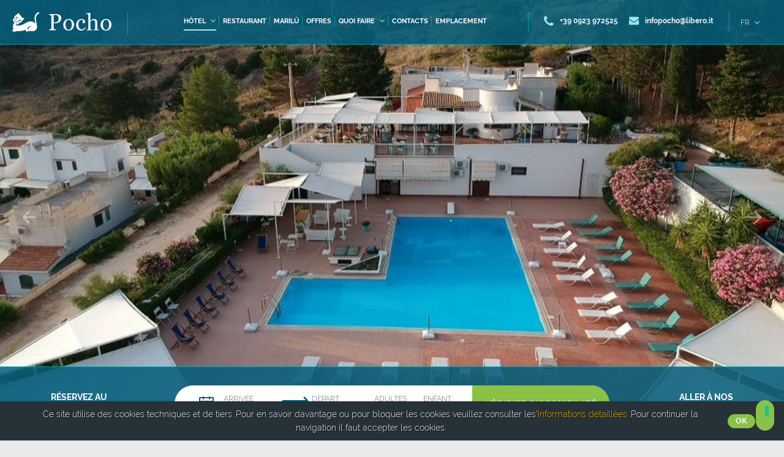

--- FILE ---
content_type: text/html; charset=UTF-8
request_url: https://www.hotel-pocho.it/fr/hotel-san-vito-lo-capo/
body_size: 19511
content:
<!doctype html><html class="fr" lang="fr" prefix="og: http://ogp.me/ns#"><head><meta charset="UTF-8"><title>h&ocirc;tel &agrave; san vito lo capo</title><meta http-equiv="x-ua-compatible" content="ie=edge"><meta name="viewport" content="width=device-width, initial-scale=1, maximum-scale=5, shrink-to-fit=no"><meta name="description" content="Le Pocho est un h&ocirc;tel &agrave; San Vito Lo Capo, proche de la mer mais loin des regards indiscrets. Un h&ocirc;tel &agrave; San Vito lo Capo avec un restaurant typique g&eacute;r&eacute; par la propri&eacute;taire et chef cuisini&egrave;re Maril&ugrave; Terrasi."><!-- Realizzato da Vittorio Maria Vecchi e Nicola Campaniolo --><meta name="keywords" content="h&ocirc;tel &agrave; san vito lo capo"><meta name="keyphrases" content="h&ocirc;tel &agrave; san vito lo capo"><meta property="og:type" content="article"><meta property="og:title" content="h&ocirc;tel &agrave; san vito lo capo"><meta property="og:description" content="Le Pocho est un h&ocirc;tel &agrave; San Vito Lo Capo, proche de la mer mais loin des regards indiscrets. Un h&ocirc;tel &agrave; San Vito lo Capo avec un restaurant typique g&eacute;r&eacute; par la propri&eacute;taire et chef cuisini&egrave;re Maril&ugrave; Terrasi."><meta property="og:url" content="https://www.hotel-pocho.it/fr/hotel-san-vito-lo-capo/"><meta property="og:image" content="https://www.hotel-pocho.it/public/pocho-hotel-ristorante-casa-vacanze.jpg"><meta property="og:site_name" content="Pocho"><meta property="twitter:card" content="summary"><meta property="twitter:title" content="h&ocirc;tel &agrave; san vito lo capo"><meta property="twitter:description" content="Le Pocho est un h&ocirc;tel &agrave; San Vito Lo Capo, proche de la mer mais loin des regards indiscrets. Un h&ocirc;tel &agrave; San Vito lo Capo avec un restaurant typique g&eacute;r&eacute; par la propri&eacute;taire et chef cuisini&egrave;re Maril&ugrave; Terrasi."><meta property="twitter:url" content="https://www.hotel-pocho.it/fr/hotel-san-vito-lo-capo/"><meta property="twitter:image:src" content="https://www.hotel-pocho.it/public/pocho-hotel-ristorante-casa-vacanze.jpg"><link href="https://plus.google.com/117510681265724638551/about" rel="publisher"><link href="https://www.hotel-pocho.it/fr/hotel-san-vito-lo-capo/" rel="canonical"><link rel="alternate" hreflang="it" href="https://www.hotel-pocho.it/it/hotel-san-vito-lo-capo/"><link rel="alternate" hreflang="en" href="https://www.hotel-pocho.it/en/hotel-san-vito-lo-capo/"><link rel="alternate" hreflang="fr" href="https://www.hotel-pocho.it/fr/hotel-san-vito-lo-capo/"><link rel="alternate" hreflang="es" href="https://www.hotel-pocho.it/es/hotel-san-vito-lo-capo/"><link rel="alternate" hreflang="de" href="https://www.hotel-pocho.it/de/hotel-san-vito-lo-capo/"><link rel="apple-touch-icon" sizes="57x57" href="/apple-touch-icon-57x57.png"><link rel="apple-touch-icon" sizes="114x114" href="/apple-touch-icon-114x114.png"><link rel="apple-touch-icon" sizes="72x72" href="/apple-touch-icon-72x72.png"><link rel="apple-touch-icon" sizes="144x144" href="/apple-touch-icon-144x144.png"><link rel="apple-touch-icon" sizes="60x60" href="/apple-touch-icon-60x60.png"><link rel="apple-touch-icon" sizes="120x120" href="/apple-touch-icon-120x120.png"><link rel="apple-touch-icon" sizes="76x76" href="/apple-touch-icon-76x76.png"><link rel="apple-touch-icon" sizes="152x152" href="/apple-touch-icon-152x152.png"><link rel="apple-touch-icon" sizes="180x180" href="/apple-touch-icon-180x180.png"><link rel="icon" type="image/png" href="/favicon-192x192.png" sizes="192x192"><link rel="icon" type="image/png" href="/favicon-160x160.png" sizes="160x160"><link rel="icon" type="image/png" href="/favicon-96x96.png" sizes="96x96"><link rel="icon" type="image/png" href="/favicon-16x16.png" sizes="16x16"><link rel="icon" type="image/png" href="/favicon-32x32.png" sizes="32x32"><!--[if IE]><link rel="shortcut icon" href="/favicon.ico"><![endif]--><meta name="msapplication-TileColor" content="#055974"><meta name="msapplication-TileImage" content="/mstile-144x144.png"><meta name="theme-color" content="#055974"><link rel="dns-prefetch" href="//google-analytics.com"><link rel="dns-prefetch" href="//www.google-analytics.com"><link rel="dns-prefetch" href="//fonts.gstatic.com/"><link href="https://www.hotel-pocho.it/fr/feed.xml" rel="alternate" type="application/rss+xml"><style>/* latin-ext */	@font-face { font-family: 'Raleway'; font-style: italic; font-weight: 400; src: local('Raleway Italic'), local('Raleway-Italic'), url(https://fonts.gstatic.com/s/raleway/v12/7dO2Hj7qB8nRVFK0svQqRhJtnKITppOI_IvcXXDNrsc.woff2) format('woff2'); unicode-range: U+0100-024F, U+1E00-1EFF, U+20A0-20AB, U+20AD-20CF, U+2C60-2C7F, U+A720-A7FF;	}	/* latin */	@font-face { font-family: 'Raleway'; font-style: italic; font-weight: 400; src: local('Raleway Italic'), local('Raleway-Italic'), url(https://fonts.gstatic.com/s/raleway/v12/IIm-lPOtfVKQy0GMiczF_1tXRa8TVwTICgirnJhmVJw.woff2) format('woff2'); unicode-range: U+0000-00FF, U+0131, U+0152-0153, U+02C6, U+02DA, U+02DC, U+2000-206F, U+2074, U+20AC, U+2212, U+2215;	}	/* latin-ext */	@font-face { font-family: 'Raleway'; font-style: normal; font-weight: 300; src: local('Raleway Light'), local('Raleway-Light'), url(https://fonts.gstatic.com/s/raleway/v12/ZKwULyCG95tk6mOqHQfRBCEAvth_LlrfE80CYdSH47w.woff2) format('woff2'); unicode-range: U+0100-024F, U+1E00-1EFF, U+20A0-20AB, U+20AD-20CF, U+2C60-2C7F, U+A720-A7FF;	}	/* latin */	@font-face { font-family: 'Raleway'; font-style: normal; font-weight: 300; src: local('Raleway Light'), local('Raleway-Light'), url(https://fonts.gstatic.com/s/raleway/v12/-_Ctzj9b56b8RgXW8FArifk_vArhqVIZ0nv9q090hN8.woff2) format('woff2'); unicode-range: U+0000-00FF, U+0131, U+0152-0153, U+02C6, U+02DA, U+02DC, U+2000-206F, U+2074, U+20AC, U+2212, U+2215;	}	/* latin-ext */	@font-face { font-family: 'Raleway'; font-style: normal; font-weight: 400; src: local('Raleway'), local('Raleway-Regular'), url(https://fonts.gstatic.com/s/raleway/v12/yQiAaD56cjx1AooMTSghGfY6323mHUZFJMgTvxaG2iE.woff2) format('woff2'); unicode-range: U+0100-024F, U+1E00-1EFF, U+20A0-20AB, U+20AD-20CF, U+2C60-2C7F, U+A720-A7FF;	}	/* latin */	@font-face { font-family: 'Raleway'; font-style: normal; font-weight: 400; src: local('Raleway'), local('Raleway-Regular'), url(https://fonts.gstatic.com/s/raleway/v12/0dTEPzkLWceF7z0koJaX1A.woff2) format('woff2'); unicode-range: U+0000-00FF, U+0131, U+0152-0153, U+02C6, U+02DA, U+02DC, U+2000-206F, U+2074, U+20AC, U+2212, U+2215;	}	/* latin-ext */	@font-face { font-family: 'Raleway'; font-style: normal; font-weight: 700; src: local('Raleway Bold'), local('Raleway-Bold'), url(https://fonts.gstatic.com/s/raleway/v12/WmVKXVcOuffP_qmCpFuyzSEAvth_LlrfE80CYdSH47w.woff2) format('woff2'); unicode-range: U+0100-024F, U+1E00-1EFF, U+20A0-20AB, U+20AD-20CF, U+2C60-2C7F, U+A720-A7FF;	}	/* latin */	@font-face { font-family: 'Raleway'; font-style: normal; font-weight: 700; src: local('Raleway Bold'), local('Raleway-Bold'), url(https://fonts.gstatic.com/s/raleway/v12/JbtMzqLaYbbbCL9X6EvaI_k_vArhqVIZ0nv9q090hN8.woff2) format('woff2'); unicode-range: U+0000-00FF, U+0131, U+0152-0153, U+02C6, U+02DA, U+02DC, U+2000-206F, U+2074, U+20AC, U+2212, U+2215;	}	html{line-height:1.15;-ms-text-size-adjust:100%;-webkit-text-size-adjust:100%}body{margin:0}figcaption,figure,header,main,nav{display:block}h1{font-size:2em;margin:.67em 0}figure{margin:1em 40px}a{background-color:transparent;-webkit-text-decoration-skip:objects}strong{font-weight:inherit;font-weight:700}img{border-style:none}svg:not(:root){overflow:hidden}html,button,input{color:#263238;font-weight:200;text-rendering:optimizeLegibility;-webkit-font-smoothing:antialiased;font-family: sans-serif;line-height:1.618;font-size:1em;}.wf-active{font-family: "Raleway" !important}html{background:#e9eaec;}img{vertical-align:middle;}.hidden{display:none !important;visibility:hidden;}*{box-sizing:border-box;}button,input,.input-mkd{border-top-left-radius:2px;border-top-right-radius:2px;border-bottom-left-radius:2px;border-bottom-right-radius:2px;-webkit-border-top-left-radius:2px;-webkit-border-top-right-radius:2px;-webkit-border-bottom-left-radius:2px;-webkit-border-bottom-right-radius:2px;-moz-border-top-left-radius:2px;-moz-border-top-right-radius:2px;-moz-border-bottom-left-radius:2px;-moz-border-bottom-right-radius:2px;}button,input[type="submit"], .btn, #bkcnt{border-top-left-radius:50px;border-top-right-radius:50px;border-bottom-left-radius:50px;border-bottom-right-radius:50px;-webkit-border-top-left-radius:50px;-webkit-border-top-right-radius:50px;-webkit-border-bottom-left-radius:50px;-webkit-border-bottom-right-radius:50px;-moz-border-top-left-radius:50px;-moz-border-top-right-radius:50px;-moz-border-bottom-left-radius:50px;-moz-border-bottom-right-radius:50px;}.lazyload{width:87vw !important;height:65.25vw !important;max-width:320px;max-height: 240px;background: #e9eaec;display: block;color: #e9eaec;}.lazyload.imgbig{width:87vw !important;height:65.25vw !important;max-width:640px;max-height: 480px;}button,input,.btn{margin:0;vertical-align:baseline;*vertical-align:middle;padding:.625em;border:#c4c4c4 1px solid;width:100%;-webkit-box-sizing:border-box;-moz-box-sizing:border-box;box-sizing:border-box;}button,input,.btn{line-height:1.3em;}button,input[type="submit"],.btn{cursor:pointer;*overflow:visible;display:block;text-align:center;text-decoration:none;letter-spacing:.04em;padding:12px 1em;width:auto;font-weight: 700;text-transform: uppercase;font-size: .875em}button,input[type="submit"],.btn{background-color:#8ac249;color:#fff !important;border:#8ac249 1px solid;}.btn-inline{display:inline-block;width:auto;vertical-align:top;min-width:200px;}.btn-inline:after{display:inline-block;}.inputui{position:relative;}h1,h2,h3{text-transform: uppercase;letter-spacing: .02em;color:#055f7c;text-align: center;}h1{font-size:1.618em;margin:1.5em 0 .25em 0;}h2{font-size:1.375em;margin:1em 0 .25em 0}h3{font-size:1.125em;margin:1em 0 .25em 0}p:first-of-type{margin-top:0}a, .design a{color:#055f7c;text-decoration:none;-webkit-transition:color 0.14s ease-in-out 0s;-moz-transition:color 0.14s ease-in-out 0s;-o-transition:color 0.14s ease-in-out 0s;-ms-transition:color 0.14s ease-in-out 0s;transition:color 0.14s ease-in-out 0s;}.display a[target="_blank"]:after{content:url("/theme/2018/img/blank.png");margin:0 0 0 5px}.btn[target="_blank"]:after{content:none !important}h2 a,h3 a,.breadcrumbs a{text-decoration:none}.ullink li{margin-top:10px;}.big{font-size:1.5em}.italic{font-style:italic}.center{text-align:center !important}.red{color:#f60729;}.colorblu{color:#055f7c !important;font-size:1.25rem !important;}#cookie_disclaimer{font-size:.75rem;position:fixed;bottom:0px;right:0px;left:0px;text-shadow:#000 1px 1px 0px;background:#263238;color:#fff;z-index:20147483648;width:100%;text-align:center;padding:5px 2.5%;-webkit-box-shadow:0px 5px 8px rgba(0,0,0,.45);-moz-box-shadow:0px 5px 8px rgba(0,0,0,.45);box-shadow:0px 5px 8px rgba(0,0,0,.45);}#cookie_disclaimer p{margin:0 5px 0 0;max-width:calc(100% - 100px);text-shadow:#000 1px 1px 0px;}#cookie_disclaimer p,#accept_cookie{display:inline-block;vertical-align:middle;}#accept_cookie{text-transform:uppercase;font-weight:700;padding:3px;box-shadow:none;min-width:45px !important;margin:0 0 0 20px}.breadcrumbs{padding:0;font-size:.825em;margin:1em 10px;text-align: center;}.breadcrumbs li{display:inline-block;vertical-align:top;color:#a5a5a5}.breadcrumbs li:after{display:inline-block;vertical-align:top;content:">";margin:0 5px;}.breadcrumbs li:last-child:after{content:none;}.screen{margin:0 auto;width:87%;max-width:1160px;position:relative;}header{background:#055f7c;border-bottom:.5px dotted #05d9f4;color:#f2f3f7;}#logogrup{display:inline-block;vertical-align:middle;margin:10px 0 10px 10px;width:86px;}#logogrup img{width:100%;height:auto;}.hideforPhone{display: none}#telus, #mailus{display: inline-block;vertical-align: middle;margin: 12px 15px 10px 10px;line-height: 1;padding: 4px}#telus svg, #mailus svg{width: 16px;height: 16px;fill:#9fe7f0;}#nav{width:36px;position:absolute;top:6px;right:10px;height:36px;}#nav-icon2{height:36px}#nav-icon2 .navm{font-size:.675em;font-weight: 700;color:#9fe7f0;position:absolute;right:34px;top:8px;}#nav-iconx{width:26px;height:36px;display:block;position:relative;margin:0 auto;-webkit-transform:rotate(0deg);-moz-transform:rotate(0deg);-o-transform:rotate(0deg);transform:rotate(0deg);-webkit-transition:.5s ease-in-out;-moz-transition:.5s ease-in-out;-o-transition:.5s ease-in-out;transition:.5s ease-in-out;cursor:pointer;}
#nav-iconx span{display:block;position:absolute;height:2px;width:45%;background:#9fe7f0;opacity:1;-webkit-transform:rotate(0deg);-moz-transform:rotate(0deg);-o-transform:rotate(0deg);transform:rotate(0deg);-webkit-transition:.25s ease-in-out;-moz-transition:.25s ease-in-out;-o-transition:.25s ease-in-out;transition:.25s ease-in-out;}#nav-iconx span:nth-child(even){left:50%;}#nav-iconx span:nth-child(odd){left:5%;}#nav-iconx span:nth-child(1),#nav-iconx span:nth-child(2){top:7px;}#nav-iconx span:nth-child(3),#nav-iconx span:nth-child(4){top:16px;}#nav-iconx span:nth-child(5),#nav-iconx span:nth-child(6){top:25px;}#nav-iconx.open span:nth-child(1),#nav-iconx.open span:nth-child(6){-webkit-transform:rotate(45deg);-moz-transform:rotate(45deg);-o-transform:rotate(45deg);transform:rotate(45deg);}#nav-iconx.open span:nth-child(2),#nav-iconx.open span:nth-child(5){-webkit-transform:rotate(-45deg);-moz-transform:rotate(-45deg);-o-transform:rotate(-45deg);transform:rotate(-45deg);}#nav-iconx.open span:nth-child(1){left:3px;top:12px;}#nav-iconx.open span:nth-child(2){left:calc(50% - 1px);top:12px;}#nav-iconx.open span:nth-child(3){left:-50%;opacity:0;}#nav-iconx.open span:nth-child(4){left:100%;opacity:0;}#nav-iconx.open span:nth-child(5){left:3px;top:20px;}#nav-iconx.open span:nth-child(6){left:calc(50% - 1px);top:20px;}.menuwrap{text-align:left;text-transform:uppercase;font-size:1em;bottom:0;background:#fff;display:block;right:0;position:absolute;top:36px;width:260px;z-index:4;visibility:hidden;-webkit-transform:translateX(-260px);-moz-transform:translateX(-260px);-ms-transform:translateX(-260px);-o-transform:translateX(-260px);transform:translateX(-260px);-webkit-transform-style:preserve-3d;-moz-transform-style:preserve-3d;-ms-transform-style:preserve-3d;-o-transform-style:preserve-3d;transform-style:preserve-3d;-webkit-transition-delay:0.1s;-moz-transition-delay:0.1s;transition-delay:0.1s;-webkit-transition-duration:0.2s;-moz-transition-duration:0.2s;transition-duration:0.2s;-webkit-transition-property:-webkit-transform;-moz-transition-property:-moz-transform;transition-property:transform;-webkit-transition-timing-function:cubic-bezier(0.4,0,0.2,1);-moz-transition-timing-function:cubic-bezier(0.4,0,0.2,1);transition-timing-function:cubic-bezier(0.4,0,0.2,1);}.menu, .navsub{padding:0;margin:0;list-style: none}.navsub{border-top:1px dotted #05d9f4;}#navmenu li{border-bottom:1px dotted #05d9f4;}#navmenu li:last-child{border-bottom:transparent;}.menu a{padding:10px 0 10px 22px;display:block;font-size:.875em;background: #055974;color:#9fe7f0;text-transform: uppercase;}.navsub a{padding:10px 0 10px 44px;}#toolbar_selected{color:#9fe7f0;background-color:#033d4f;}#navers{display: inline-block;vertical-align: middle;position: relative;}#ver-icon2{font-size: .75em;color:#fff;padding:4.5px 0;}#ver-icon2 svg, .navpara svg{margin-left:8px;fill:#9fe7f0;}#vermenu{position: absolute;z-index:10;}#menu_version{display: none;list-style: none;padding: 0;margin: 0}#menu_version li{border-bottom:.5px dotted #05d9f4;}#menu_version li:last-chil{border-bottom:transparent;}#menu_version a, #menu_version a:visited{padding: 10px;background: #055974;color:#9fe7f0;}#menu_version a:hover{background: #0b7da2;color:#f2f3f7;}#menu_version a:active{background: #033d4f;color:#fff;}#bkmain{display: none}#bkmobile{position: fixed;bottom:0;left:0;right: 0;background: rgba(5,95,124,.86);z-index:10;}#bkmobile #bkphone{margin:5px 2.5%;display: block;width: 95%}.display{margin-bottom:40px}.hheader{margin:40px 0 30px 0;color:#055f7b;font-size: .9rem;font-weight: 300}.hheader strong{display: block;font-size: 1.5rem;font-weight: 700}.displaycont .h1{margin:30px 0;}.displaycont h2,.description p{text-align: center;}.ckeditor_box{color:#5a6368;}.backwhite{background: #fff}section, .displayint{padding:40px 0;}section h2, .displayint h2{margin: 0 0 30px 0;font-size: 1.5rem;color:#055f7c;}.offerBox{max-width: 340px;margin:0 auto 30px auto}.offerBox img{width: 100%;height: auto;}.offernfo h3, .offernfo h2{font-size: 1.5rem}.carest{font-weight: 700;padding: 40px}.carest p{margin: 0}.box_module{margin-bottom:2em}.photo_box{text-align:center;}.photo_box img{width:100%;height:auto;}.imgbig{margin:20px auto 40px auto;width: 100%;height: auto;max-width: 640px;display: block;}#home_slider{position: relative;}.slide_title{text-transform: uppercase;font-weight: 300;text-align: center;width:70%;position: absolute;top:50%;left:50%;z-index: 2;color: #fff;-webkit-transform: translate(-50%, -50%);-moz-transform: translate(-50%, -50%);-o-transform: translate(-50%, -50%);-ms-transform: translate(-50%, -50%);transform: translate(-50%, -50%);}.slide_title strong{font-weight: 700;display: block;}.slider_lazy img{width: 100%;height: 55.54vw;}.slider_item{display:none;}.slick-slider .slider_item{display:block;}@media screen and (min-width:768px){button,input[type="submit"],.btn{padding:24px 1em;}#logogrup{margin:10px 60px 10px 10px;width:162px;position: relative;}#logogrup:after, #mailus:after{content: "";display: inline-block;width: 1px;height: 35px;border-right:.5px dotted #05d9f4;position: absolute;right: -20px;top:0}#telus{margin-right: 10px}#mailus{margin-left:0;position: relative;}#mailus:after{top:-5px;right: -60px}.hideforPhone, #telus svg, #mailus svg{display: inline-block;vertical-align:middle}#telus svg, #mailus svg{margin-right: 10px}#telhead, #mailhead, #telhead:visited, #mailhead:visited{color:#f2f3f7;font-size: .75em;font-weight: 700}#nav{top:10px}#navers{position: absolute;right: 90px;top:13px;}.slide_title{font-size: 2.25em}.lazyload{width:25.23vw !important;height:18.9225vw !important;}.flexboxs {display: -webkit-box; display: -moz-box; display: -ms-flexbox; display: -webkit-flex; display: flex;flex-flow: row wrap;-webkit-flex-flow: row wrap;align-items: stretch;-webkit-align-items: stretch;}.offerBox{width: 29%}.offerBox{margin: 0 auto 30px auto}.offernfo h3, .offernfo h2{font-size: 1rem}.box_module{margin-bottom:40px}}@media screen and (min-width:1024px){header{background: rgba(5,95,124,.86);position: absolute;top:0;left:0;right: 0;z-index:4;}.displaycont{margin-top:100px;}#bkmobile{display: none}#bkmain{display: block;text-align:left;position: fixed;bottom:0;left:0;right: 0;background: rgba(5,95,124,.86);z-index:10;border-top:.5px dotted #05d9f4;padding:30px 0;}.bestprice, .bestoffer{color:#fff;font-weight: 700;text-transform: uppercase;font-size: .875rem;width: 120px;position: absolute;top:50%;-webkit-transform: translate(0px, -50%);-moz-transform: translate(0px, -50%);-o-transform: translate(0px, -50%);-ms-transform: translate(0px, -50%);transform: translate(0px, -50%);}.bestprice{left: 0;text-align: left;display:none;}.bestoffer{right: 0}#bkcnt{background-color: #fff;display: inline-block;vertical-align: middle;margin:0 auto;}#form-booking{margin-bottom: 0;padding: 0}.pikarange{padding-left: 40px}.pikarange svg, .pikarange #checkin_date, .pikarange #checkout_date, .pikarange,#btn_date, .bestprice, .bestoffer, .inputui_nr{display: inline-block;vertical-align: middle;}.pikarange svg{fill:#00687c;}.pikarange #checkin_date, .pikarange #checkout_date{text-align: left;line-height: 1;margin: 0 16px;cursor: pointer;}.pikarange #checkin_date:after{content:"\27F6";display:inline-block;vertical-align:middle;width:28px;height:6px;color:#02627a;position: relative;right: -10px;top:50%;margin-top: -50px;font-size:2rem}.pikarange #checkin_date label, .pikarange #checkout_date label{cursor: pointer;display: block;padding-left: 0;text-transform: uppercase;font-size: .75rem;line-height: 1}#from_date_day, #to_date_day{font-weight: 700;font-size: .875rem;line-height: 1;}#btn_date{display: inline-block;}#bk-btn{width: 100%;padding:20px;border-top-left-radius:0px;border-top-right-radius:50px;border-bottom-left-radius:0px;border-bottom-right-radius:50px;-webkit-border-top-left-radius:0px;-webkit-border-top-right-radius:50px;-webkit-border-bottom-left-radius:0px;-webkit-border-bottom-right-radius:50px;-moz-border-top-left-radius:0px;-moz-border-top-right-radius:50px;-moz-border-bottom-left-radius:0px;-moz-border-bottom-right-radius:50px;}.bestoffer{width: 130px;text-align: right;}.bestoffer a{color:#fff;}.inputui_nr{width: 80px;line-height: 1}.inputui_nr input{border:none !important;box-shadow: none !important;padding-top:0;padding-bottom:0;margin-bottom: 0;font-size: 14px;line-height: 1;font-weight: 700}.inputui_nr label{padding:0;display: block;text-align: left;line-height: 1;font-size:.75em;text-transform: uppercase;}.hheader{font-size: 1.5rem;}.hheader strong{font-size: 2.5rem}#cookie_disclaimer{font-size:.875rem;padding:10px 2.5%}}@media screen and (min-width:1280px){#hscreen{max-width: 1280px;margin:0 auto;position: relative;}header{padding:20px;}#logogrup{margin:0px}#logogrup:after{top:0;}#navers{right: 20px;top:2.5px;}#logogrup:after{right: -27px}#telus{margin: 0px;position: absolute;right: 247px;}#mailus{margin:0;position: absolute;right: 91px;}#mailus:after{top:0px;right: -22px;height: 32px;}#telus:before{content: "";display: inline-block;width: 1px;height: 32px;border-left:.5px dotted #05d9f4;position: absolute;left: -22px;top:0px;}#nav{width:53%;top:5px;right:auto;position: absolute;left:190px;line-height: 1}#nav-icon2{display: none}.menuwrap{line-height: 1;z-index:1;text-align:left;background: transparent;display: block;right: auto;position: static;top: auto;width: 100%;height:34px;visibility: visible;-webkit-transform: translateX(0);-moz-transform: translateX(0);-ms-transform: translateX(0);-o-transform: translateX(0);transform: translateX(0)}#navmenu{text-align: center;}#navmenu li{display: inline-block;vertical-align: top;border-bottom: transparent;margin: 0 6px;background: transparent;position: relative;line-height: 1}#navmenu li:after{content: "";display: inline-block;width: 1px;height: 16px;border-right:.5px dotted #05d9f4;position: absolute;right: -6px;top:2px;}#navmenu li:last-child:after{content:none !important;}#menu a{padding:0px;background: transparent;display: inline-block;position: relative;text-align: center;color:#fff;font-weight: 700;font-size: .75rem}#menu a:after{content: "";display: block;background: transparent;position: absolute;left:-1%;right:-1%;bottom: -10px;width: 0%;height: 2px;-webkit-transition: width 0.3s ease;-moz-transition: width 0.3s ease;-o-transition: width 0.3s ease;transition: width 0.3s ease;}#navmenu{background: transparent;-webkit-box-shadow: none;-moz-box-shadow: none;box-shadow: none;}#toolbar_selected{color:#9fe7f0;}#toolbar_selected:after{background: #9fe7f0 !important;width: 102% !important;}.navsub{position: absolute;border-top: transparent;top:30px;left:0px !important;min-width: 240px;}#menu .navsub a:after, #menu .navsub li:after{content:none !important;}#menu .navsub li{display: block !important;margin: 0 !important;border-bottom:.5px dotted #05d9f4 !important}#menu .navsub li:last-child{border-bottom: transparent !important}#menu .navsub a {padding:10px 22px !important;text-align: left !important;display:block !important;font-size:.75em;background: #055974 !important;color:#9fe7f0 !important;font-weight: normal;-webkit-transition: all 0.14s ease;-moz-transition: all 0.14s ease;-o-transition: all 0.14s ease;transition: all 0.14s ease;}.fr #nav{width: 54.5%}.fr #menu a{font-size: .675rem}.fr .roomInfo h2{font-size: .875rem;}.offernfo h3, .offernfo h2{font-size: 1.5rem}#bkmain{text-align:center;}.bestprice{display: inline-block}}@media screen and (min-width:1440px){#navmenu li{margin: 0 7px;}#navmenu li:after{right: -7px;}.fr #menu a{font-size: .75rem}}@media only screen and (-webkit-min-device-pixel-ratio:2),only screen and (min--moz-device-pixel-ratio:2),only screen and (-o-min-device-pixel-ratio:2/1),only screen and (min-device-pixel-ratio:2),only screen and (min-resolution:192dpi),only screen and (min-resolution:2dppx){.asterisk,input[type="email"]{background-image:url("/theme/2018/img/formsprite2x.png");background-size:16px 440px}}</style><link rel="preload" href="/theme/2018/css/style3.css" as="style" onload="this.onload=null;this.rel='stylesheet'"><noscript><link rel="stylesheet" href="/theme/2018/css/style3.css"></noscript><script>!function(t){"use strict";t.loadCSS||(t.loadCSS=function(){});var e=loadCSS.relpreload={};if(e.support=function(){var e;try{e=t.document.createElement("link").relList.supports("preload")}catch(t){e=!1}return function(){return e}}(),e.bindMediaToggle=function(t){function e(){t.media=a}var a=t.media||"all";t.addEventListener?t.addEventListener("load",e):t.attachEvent&&t.attachEvent("onload",e),setTimeout(function(){t.rel="stylesheet",t.media="only x"}),setTimeout(e,3e3)},e.poly=function(){if(!e.support())for(var a=t.document.getElementsByTagName("link"),n=0;n<a.length;n++){var o=a[n];"preload"!==o.rel||"style"!==o.getAttribute("as")||o.getAttribute("data-loadcss")||(o.setAttribute("data-loadcss",!0),e.bindMediaToggle(o))}},!e.support()){e.poly();var a=t.setInterval(e.poly,500);t.addEventListener?t.addEventListener("load",function(){e.poly(),t.clearInterval(a)}):t.attachEvent&&t.attachEvent("onload",function(){e.poly(),t.clearInterval(a)})}"undefined"!=typeof exports?exports.loadCSS=loadCSS:t.loadCSS=loadCSS}("undefined"!=typeof global?global:this);</script><script type="text/javascript">var _iub = _iub || [];	_iub.csConfiguration = {"ccpaAcknowledgeOnDisplay":true,"ccpaApplies":true,"consentOnContinuedBrowsing":false,"enableCcpa":true,"floatingPreferencesButtonDisplay":"bottom-right","invalidateConsentWithoutLog":true,"lang":"fr","perPurposeConsent":true,"siteId":2531554,"whitelabel":false,"cookiePolicyId":54510767, "banner":{ "acceptButtonDisplay":true,"closeButtonRejects":true,"customizeButtonDisplay":true,"explicitWithdrawal":true,"position":"float-top-center","rejectButtonDisplay":true }};</script><script type="text/javascript" src="https://cs.iubenda.com/autoblocking/2531554.js"></script><script type="text/javascript" src="//cdn.iubenda.com/cs/ccpa/stub.js"></script><script type="text/javascript" src="//cdn.iubenda.com/cs/iubenda_cs.js" charset="UTF-8" async></script><script type="text/javascript">var _iub = _iub || {}; _iub.cons_instructions = _iub.cons_instructions || []; _iub.cons_instructions.push(["init", {api_key: "ckIMncK4ic7rPe6r6ZQD5PRAdIstxbmv"}]);</script><script type="text/javascript" src="https://cdn.iubenda.com/cons/iubenda_cons.js" async></script><script type="text/javascript">(function(i,s,o,g,r,a,m){i["GoogleAnalyticsObject"]=r;i[r]=i[r]||function(){(i[r].q=i[r].q||[]).push(arguments)},i[r].l=1*new Date();a=s.createElement(o),m=s.getElementsByTagName(o)[0];a.async=1;a.src=g;m.parentNode.insertBefore(a,m)})(window,document,"script","//www.google-analytics.com/analytics.js","ga");ga("create", "UA-156429551-1", "auto");ga("set", "anonymizeIp", true);ga("send", "pageview");</script></head><body><svg xmlns="http://www.w3.org/2000/svg" style="display:none"><defs><symbol id="envelope" viewBox="0 0 16 16"><path d="M16,5.8V13c0,0.4-0.1,0.7-0.4,1c-0.3,0.3-0.6,0.4-1,0.4H1.4c-0.4,0-0.7-0.1-1-0.4C0.1,13.7,0,13.4,0,13V5.8	c0.3,0.3,0.6,0.6,0.9,0.8c2.2,1.5,3.6,2.5,4.4,3.1c0.3,0.2,0.6,0.4,0.8,0.6c0.2,0.2,0.5,0.3,0.8,0.4c0.3,0.1,0.7,0.2,1,0.2l0,0	c0.3,0,0.6-0.1,1-0.2s0.6-0.3,0.8-0.4s0.5-0.3,0.8-0.6c1-0.7,2.5-1.8,4.4-3.1C15.4,6.3,15.7,6.1,16,5.8z M16,3.1	c0,0.5-0.1,0.9-0.4,1.3c-0.3,0.4-0.7,0.8-1.1,1.1c-2.2,1.6-3.6,2.5-4.2,2.9c-0.1,0-0.2,0.1-0.4,0.3C9.7,8.9,9.5,9.1,9.4,9.1	c-0.1,0-0.3,0.2-0.5,0.3S8.5,9.6,8.4,9.6C8.2,9.7,8.1,9.7,7.9,9.7l0,0c-0.1,0-0.3,0-0.4-0.1C7.3,9.5,7.2,9.5,7,9.4	C6.8,9.3,6.7,9.2,6.5,9.1C6.3,9,6.2,8.9,6,8.8C5.8,8.7,5.7,8.6,5.6,8.5C5.1,8.1,4.3,7.5,3.3,6.8c-1-0.7-1.6-1.1-1.8-1.3	c-0.4-0.2-0.7-0.6-1-1S0,3.7,0,3.3c0-0.5,0.1-0.9,0.4-1.2S1,1.6,1.5,1.6h13.2c0.4,0,0.7,0.1,1,0.4C15.9,2.4,16,2.8,16,3.1z"/></symbol><symbol id="phone" viewBox="0 0 16 16"><path d="M15.8,12.5c0,0.2,0,0.5-0.1,0.8s-0.2,0.6-0.2,0.8c-0.2,0.4-0.6,0.8-1.4,1.2c-0.7,0.4-1.4,0.6-2.1,0.6c-0.2,0-0.4,0-0.6,0	c-0.2,0-0.4-0.1-0.7-0.1s-0.4-0.1-0.5-0.2s-0.3-0.1-0.6-0.2c-0.3-0.1-0.5-0.2-0.6-0.2c-0.7-0.3-1.4-0.6-2-0.9c-1-0.6-2-1.4-3-2.5	c-1-1-1.9-2-2.5-3c-0.4-0.6-0.7-1.2-0.9-2c0-0.1-0.1-0.3-0.2-0.6S0.3,5.8,0.3,5.7S0.2,5.4,0.1,5.2C0,5,0,4.7,0,4.5	c0-0.2,0-0.4,0-0.6c0-0.7,0.2-1.4,0.6-2.1C1,1,1.4,0.6,1.8,0.4C2,0.3,2.2,0.2,2.6,0.2c0.3-0.1,0.6-0.1,0.8-0.1c0.1,0,0.2,0,0.2,0	c0.1,0,0.3,0.3,0.6,0.9c0.1,0.1,0.2,0.3,0.3,0.6s0.3,0.5,0.4,0.7C5,2.5,5.1,2.7,5.3,2.9c0,0,0.1,0.1,0.2,0.3	c0.1,0.2,0.2,0.3,0.2,0.4c0,0.1,0.1,0.2,0.1,0.3c0,0.2-0.1,0.3-0.3,0.6C5.3,4.7,5,4.9,4.8,5.1C4.6,5.3,4.3,5.5,4.1,5.7	C3.9,5.9,3.8,6.1,3.8,6.2c0,0.1,0,0.2,0.1,0.3C3.9,6.6,4,6.7,4,6.7C4,6.8,4.1,6.8,4.2,7c0.1,0.2,0.1,0.2,0.1,0.2	c0.6,1,1.2,1.9,2,2.7c0.7,0.7,1.6,1.4,2.7,2c0,0,0.1,0.1,0.2,0.1C9.2,12,9.3,12,9.4,12.1c0.1,0,0.1,0.1,0.2,0.1	c0.1,0,0.2,0.1,0.3,0.1s0.3-0.1,0.5-0.3c0.2-0.2,0.4-0.5,0.6-0.7c0.2-0.2,0.4-0.5,0.6-0.7c0.2-0.2,0.4-0.3,0.6-0.3	c0.1,0,0.2,0,0.3,0.1c0.1,0.1,0.2,0.1,0.4,0.2c0.2,0.1,0.3,0.2,0.3,0.2c0.2,0.1,0.4,0.2,0.6,0.4c0.2,0.1,0.5,0.3,0.7,0.4	c0.3,0.1,0.5,0.3,0.6,0.3c0.5,0.3,0.8,0.5,0.9,0.6C15.8,12.4,15.8,12.4,15.8,12.5z"/></symbol><symbol id="calendar" viewBox="0 0 24 24"><path d="M22.9,1H18c0-0.6-0.4-1-1-1c-0.6,0-1,0.4-1,1H8c0-0.6-0.4-1-1-1C6.4,0,6,0.4,6,1H1.1C0.5,1,0,1.5,0,2.1v20.8	C0,23.5,0.5,24,1.1,24h21.8c0.6,0,1.1-0.5,1.1-1.1V2.1C24,1.5,23.5,1,22.9,1z M22,22H2V8h20V22z M22,7H2V3h4v1c0,0.6,0.4,1,1,1	c0.6,0,1-0.4,1-1V3h8v1c0,0.6,0.4,1,1,1c0.6,0,1-0.4,1-1V3h4V7z"/><path d="M8,10H4v4h4V10z M7,13H5v-2h2V13z"/><path d="M14,10h-4v4h4V10z M13,13h-2v-2h2V13z"/><path d="M20,10h-4v4h4V10z M19,13h-2v-2h2V13z"/><path d="M8,16H4v4h4V16z M7,19H5v-2h2V19z"/><path d="M14,16h-4v4h4V16z M13,19h-2v-2h2V19z"/><path d="M20,16h-4v4h4V16z M19,19h-2v-2h2V19z"/></symbol><symbol id="loupe" viewBox="0 0 64 64"><path d="M25,36.1c-1.5-0.5-3.3-0.1-4.5,1.1l-7.2,7.2c-1.7,1.7-1.7,4.5,0,6.3c1.7,1.7,4.5,1.7,6.3,0l7.2-7.2	c1.2-1.2,1.6-3.1,1-4.6L25,36.1z M24.7,41.8l-3,3c-0.7,0.7-1.9,0.7-2.6,0c-0.7-0.7-0.7-1.9,0-2.6l3-3c0.5-0.5,1.2-0.6,1.8-0.4	l1.2,1.1C25.4,40.5,25.2,41.3,24.7,41.8z"/><path d="M37.9,12c-7.8,0-14.1,6.3-14.1,14.1c0,3.3,1.1,6.3,3,8.7l2.8,2.7c2.3,1.7,5.2,2.7,8.3,2.7	c7.8,0,14.1-6.3,14.1-14.1C52,18.3,45.7,12,37.9,12z M37.9,35.7c-5.4,0-9.7-4.4-9.7-9.7c0-5.4,4.4-9.7,9.7-9.7	c5.4,0,9.7,4.4,9.7,9.7C47.6,31.4,43.2,35.7,37.9,35.7z"/><path d="M43,27c0,2.7-2.2,4.9-4.9,4.9v2.2c3.9,0,7-3.3,7-7.2L43,27C43,27,43,27,43,27z"/></symbol><symbol id="close" viewBox="0 0 24 24"><path d="M19,6.4L17.6,5L12,10.6L6.4,5L5,6.4l5.6,5.6L5,17.6L6.4,19l5.6-5.6l5.6,5.6l1.4-1.4L13.4,12L19,6.4z"/></symbol><symbol id="angle-down" viewBox="0 0 8 8"><path d="M7.9,2.4c0,0.1,0,0.1-0.1,0.2L4.1,6.2C4,6.3,4,6.3,4,6.3c-0.1,0-0.1,0-0.2-0.1L0.1,2.6C0,2.5,0,2.5,0,2.4s0-0.1,0.1-0.2	l0.4-0.4c0.1-0.1,0.1-0.1,0.2-0.1s0.1,0,0.2,0.1L4,4.9l3.2-3.2c0.1-0.1,0.1-0.1,0.2-0.1c0.1,0,0.1,0,0.2,0.1L8,2.2	C7.9,2.3,7.9,2.4,7.9,2.4z"/></symbol><symbol id="arrow-right" viewBox="0 0 16 16"><path class="st0" d="M15.1,7.1L9.4,1.4C9,1,8.4,1,8,1.4c-0.4,0.4-0.4,1,0,1.4L12.2,7H1.5c-0.6,0-1,0.5-1,1c0,0.6,0.5,1,1,1h10.7	L8,13.2c-0.4,0.4-0.4,1,0,1.4c0.4,0.4,1,0.4,1.4,0l5.7-5.7c0.2-0.2,0.3-0.6,0.3-0.9C15.5,7.7,15.4,7.4,15.1,7.1z"/></symbol><symbol id="arrow-left" viewBox="0 0 16 16"><path d="M0.8,8.9l5.7,5.7c0.4,0.4,1,0.4,1.4,0c0.4-0.4,0.4-1,0-1.4L3.7,9h10.7c0.6,0,1-0.5,1-1c0-0.6-0.5-1-1-1H3.7l4.2-4.2	c0.4-0.4,0.4-1,0-1.4s-1-0.4-1.4,0L0.8,7.1C0.6,7.3,0.5,7.7,0.5,8C0.4,8.3,0.5,8.6,0.8,8.9z"/></symbol><symbol id="google-plus" viewBox="0 0 36 36"><path d="M20.5,18.1c0,1.2-0.3,2.3-0.8,3.3s-1.3,1.7-2.2,2.3c-1,0.5-2.1,0.8-3.3,0.8c-0.9,0-1.7-0.2-2.5-0.5	c-0.8-0.3-1.5-0.8-2.1-1.4c-0.6-0.6-1-1.3-1.4-2.1c-0.3-0.8-0.5-1.7-0.5-2.5c0-0.8,0.2-1.7,0.5-2.5C8.5,14.7,9,14,9.6,13.4	c0.6-0.6,1.3-1,2.1-1.4c0.8-0.4,1.7-0.5,2.5-0.5c1.7,0,3.2,0.6,4.4,1.7l-1.8,1.7c-0.7-0.7-1.6-1-2.6-1c-0.7,0-1.4,0.2-2,0.6	c-0.6,0.4-1.1,0.9-1.5,1.5c-0.4,0.6-0.5,1.3-0.5,2.1c0,0.8,0.2,1.4,0.5,2.1c0.4,0.6,0.9,1.1,1.5,1.5c0.6,0.4,1.3,0.6,2,0.6	c0.5,0,0.9-0.1,1.4-0.2c0.5-0.1,0.8-0.3,1-0.5c0.3-0.2,0.5-0.4,0.7-0.7c0.2-0.3,0.3-0.5,0.4-0.7c0.1-0.2,0.2-0.5,0.2-0.7h-3.7v-2.2	h6.2C20.5,17.3,20.5,17.7,20.5,18.1z M28.3,17v1.9h-1.9v1.9h-1.9v-1.9h-1.9V17h1.9v-1.9h1.9V17H28.3z"/></symbol><symbol id="facebook" viewBox="0 0 36 36"><path d="M21.9,10.6V13h-1.4c-0.5,0-0.9,0.1-1,0.3c-0.2,0.2-0.3,0.5-0.3,1V16h2.6l-0.3,2.6h-2.4v6.8h-2.7v-6.8h-2.3V16h2.3v-1.9	c0-1.1,0.3-2,0.9-2.6c0.6-0.6,1.4-0.9,2.5-0.9C20.6,10.5,21.4,10.5,21.9,10.6z"/></symbol><symbol id="pets" viewBox="0 0 36 36"><path d="M16.1,17.2H9.6c-1-0.9-1.3-1.8-1.3-2.2c0-0.4,0-1,1.1-1.9c0.3-0.3,0.4-0.8,0.1-1.1c-0.3-0.3-0.8-0.4-1.1-0.1	c-1.4,1.2-1.6,2.3-1.6,3.1c0,0.9,0.6,2.3,2.1,3.6v1.5v3.8V29c0,0.6,0.5,1,1,1H11c0.6,0,1-0.5,1-1v-5.1h6.7V29c0,0.6,0.5,1,1,1H21	c0.6,0,1-0.5,1-1v-5.1v-3.8v-0.4l-3.7-3.8L16.1,17.2z"/><path d="M16.8,13.5c0.2,0.2,0.4,0.3,0.6,0.3c0.2,0,0.4-0.1,0.5-0.2c0.3-0.3,0.4-0.8,0.1-1.1l-5.4-6.2	c-0.3-0.3-0.8-0.4-1.1-0.1c-0.3,0.3-0.4,0.8-0.1,1.1L16.8,13.5z"/><path d="M28.9,15.9c0,0-1.7-2.3-2.5-3c-0.8-0.8-2-1.5-2-1.5c-0.2-0.2,0-2-0.3-2c-0.3,0-1.2,1.7-1.4,2L20.1,14	c-0.5,0.5-0.5,1.3,0,1.8c0,0,1.4,1.4,2,2.1c0.6,0.6,1.8,0.1,2.7,1c1,1,2,0.9,2.5,0.4l1.6-1.6C29.4,17.2,29.4,16.4,28.9,15.9z M24,15.2c-0.6,0-1.1-0.5-1.1-1.1c0-0.6,0.5-1.1,1.1-1.1c0.6,0,1.1,0.5,1.1,1.1C25.1,14.7,24.6,15.2,24,15.2z"/></symbol><symbol id="air" viewBox="0 0 36 36"><path d="M17.3,7.4c0-0.4,0.3-0.7,0.7-0.7c0.4,0,0.7,0.3,0.7,0.7v2.4l2.9-2.9c0.3-0.3,0.7-0.3,1,0c0.3,0.3,0.3,0.7,0,1	l-4,4v4.9l4.2-2.4l1.5-5.4c0.1-0.4,0.5-0.6,0.9-0.5c0.4,0.1,0.6,0.5,0.5,0.9l-1.1,4l2.1-1.2c0.3-0.2,0.8-0.1,1,0.3	c0.2,0.3,0.1,0.8-0.3,1l-2.1,1.2l4,1.1c0.4,0.1,0.6,0.5,0.5,0.9c-0.1,0.4-0.5,0.6-0.9,0.5l-5.4-1.5L19.4,18l4.2,2.4l5.4-1.5	c0.4-0.1,0.8,0.1,0.9,0.5c0.1,0.4-0.1,0.8-0.5,0.9l-4,1.1l2.1,1.2c0.3,0.2,0.5,0.6,0.3,1c-0.2,0.3-0.6,0.5-1,0.3l-2.1-1.2l1.1,4	c0.1,0.4-0.1,0.8-0.5,0.9c-0.4,0.1-0.8-0.1-0.9-0.5l-1.5-5.4l-4.2-2.4v4.9l4,4c0.3,0.3,0.3,0.7,0,1c-0.3,0.3-0.7,0.3-1,0l-2.9-2.9	v2.4c0,0.4-0.3,0.7-0.7,0.7c-0.4,0-0.7-0.3-0.7-0.7v-2.4l-2.9,2.9c-0.3,0.3-0.7,0.3-1,0c-0.3-0.3-0.3-0.7,0-1l4-4v-4.9l-4.2,2.4	l-1.5,5.4c-0.1,0.4-0.5,0.6-0.9,0.5c-0.4-0.1-0.6-0.5-0.5-0.9l1.1-4l-2.1,1.2c-0.3,0.2-0.8,0.1-1-0.3c-0.2-0.3-0.1-0.8,0.3-1	l2.1-1.2l-4-1.1c-0.4-0.1-0.6-0.5-0.5-0.9s0.5-0.6,0.9-0.5l5.4,1.5l4.2-2.4l-4.2-2.4L6.9,17c-0.4,0.1-0.8-0.1-0.9-0.5	c-0.1-0.4,0.1-0.8,0.5-0.9l4-1.1l-2.1-1.2c-0.3-0.2-0.5-0.6-0.3-1c0.2-0.3,0.6-0.5,1-0.3l2.1,1.2l-1.1-4c-0.1-0.4,0.1-0.8,0.5-0.9	c0.4-0.1,0.8,0.1,0.9,0.5l1.5,5.4l4.2,2.4v-4.9l-4-4c-0.3-0.3-0.3-0.7,0-1c0.3-0.3,0.7-0.3,1,0l2.9,2.9V7.4z"/></symbol><symbol id="hair" viewBox="0 0 36 36"><path d="M17,21.8h-1.5l0.5-1.8l-6.3,0.8l-1.5,5.6c-0.2,0.9,0,1.8,0.5,2.5C9.3,29.6,10.1,30,11,30	c1.3,0,2.5-0.9,2.8-2.2l1.2-4.5H17c0.4,0,0.8-0.4,0.8-0.8S17.4,21.8,17,21.8z"/><path d="M28.4,6.1l-5.6,3.2c-4.1-0.6-7.5-1.1-10.1-1.5c-3.3-0.5-6.3,2.1-6.3,5.5c0,3.3,2.9,5.9,6.2,5.5l10.1-1.2	l5.8,3.3c0.5,0.3,1.2-0.1,1.2-0.7V6.8C29.6,6.2,29,5.8,28.4,6.1z M11.5,15.4c-1.2,0-2.2-1-2.2-2.2c0-1.2,1-2.2,2.2-2.2	c1.2,0,2.2,1,2.2,2.2C13.7,14.4,12.7,15.4,11.5,15.4z"/></symbol><symbol id="bollitore" viewBox="0 0 36 36"><path d="M29.4,23.4h-5.5c1.3-1,2.1-2.6,2.1-4.3v-3.8c0-0.3-0.3-0.6-0.6-0.6h-1l1.2-2.3c0.1-0.3,0-0.6-0.2-0.8	c-0.3-0.1-0.6,0-0.8,0.2l-1.5,2.9H10.9c-0.3,0-0.6,0.3-0.6,0.6v1.1c-0.1,0-0.1,0-0.2,0H8.4c-1.3,0-2.4,1.1-2.4,2.4v0.1	c0,2.1,1.7,3.8,3.8,3.8h1.8c0.3,0.3,0.5,0.6,0.9,0.8H6.9c-0.3,0-0.6,0.3-0.6,0.6c0,0.3,0.3,0.6,0.6,0.6h8.9h4.8h8.9	c0.3,0,0.6-0.3,0.6-0.6C30,23.6,29.7,23.4,29.4,23.4z M9.8,21.4c-1.5,0-2.6-1.2-2.6-2.6v-0.1c0-0.7,0.5-1.2,1.2-1.2h1.8	c0.1,0,0.1,0,0.2,0V19c0,0.8,0.2,1.6,0.5,2.3H9.8z"/></symbol><symbol id="safe" viewBox="0 0 36 36"><path d="M8.6,28.7c0,0.7,0.6,1.3,1.3,1.3h2.4c0.7,0,1.3-0.6,1.3-1.3v-0.5H8.6V28.7z"/><path d="M22.6,28.7c0,0.7,0.6,1.3,1.3,1.3h2.4c0.7,0,1.3-0.6,1.3-1.3v-0.5h-5.1V28.7z"/><path d="M29.8,7.3c0-0.7-0.6-1.3-1.3-1.3H7.6C6.8,6,6.2,6.6,6.2,7.3v14.6v3.6c0,0.7,0.6,1.3,1.3,1.3h20.9	c0.7,0,1.2-0.5,1.3-1.2c0-0.1,0-0.1,0-0.2v-4.4h-8.4c-0.7,0-1.3-0.6-1.3-1.3v-6.6c0-0.7,0.6-1.3,1.3-1.3h8.4V7.3z M13.2,21.1	c-2.6,0-4.6-2.1-4.6-4.6c0-2.6,2.1-4.6,4.6-4.6c2.6,0,4.6,2.1,4.6,4.6C17.9,19,15.8,21.1,13.2,21.1z"/><path d="M22.2,15.4c-0.6,0-1,0.5-1,1s0.5,1.1,1,1.1c0.6,0,1-0.5,1-1.1S22.8,15.4,22.2,15.4z"/><path d="M22.2,12.6c-0.6,0-1.1,0.5-1.1,1c0,0.6,0.5,1.1,1.1,1.1c0.6,0,1-0.5,1-1.1C23.2,13.1,22.8,12.6,22.2,12.6z"/><path d="M22.2,18.1c-0.6,0-1,0.5-1,1c0,0.6,0.5,1,1,1c0.6,0,1-0.5,1-1C23.2,18.6,22.8,18.1,22.2,18.1z"/><path d="M25.1,15.4c-0.6,0-1,0.5-1,1.1c0,0.6,0.5,1,1,1c0.6,0,1-0.5,1-1C26.2,15.8,25.7,15.4,25.1,15.4z"/><path d="M25.1,12.6c-0.6,0-1,0.5-1,1c0,0.6,0.5,1.1,1,1.1s1-0.5,1-1.1C26.2,13.1,25.7,12.6,25.1,12.6z"/><path d="M25.1,18.1c-0.6,0-1,0.5-1,1c0,0.6,0.5,1,1,1c0.6,0,1-0.5,1-1C26.2,18.6,25.7,18.1,25.1,18.1z"/><path d="M28,15.4c-0.6,0-1,0.5-1,1.1c0,0.6,0.5,1,1,1c0.6,0,1-0.5,1-1C29.1,15.8,28.6,15.4,28,15.4z"/><path d="M28,12.6c-0.6,0-1,0.5-1,1c0,0.6,0.5,1.1,1,1.1c0.6,0,1-0.5,1-1.1C29.1,13.1,28.6,12.6,28,12.6z"/><path d="M28,18.1c-0.6,0-1,0.5-1,1c0,0.6,0.5,1,1,1s1-0.5,1-1C29.1,18.6,28.6,18.1,28,18.1z"/><path d="M13.2,13.7c-1,0-1.8,0.8-1.8,1.8c0,0.7,0.4,1.4,1.1,1.6v1.4c0,0.4,0.3,0.8,0.8,0.8c0.4,0,0.8-0.3,0.8-0.8v-1.4	c0.6-0.3,1.1-0.9,1.1-1.6C15,14.5,14.2,13.7,13.2,13.7z"/></symbol><symbol id="minibar" viewBox="0 0 36 36"><path d="M30,6.6c-0.1-0.3-0.4-0.4-0.7-0.3l-5.7,2.4c-0.2,0.1-0.3,0.3-0.3,0.4c0,0,0,0,0,0l-1,3.9h1.1l0.9-3.5l5.4-2.3	C29.9,7.2,30.1,6.9,30,6.6z"/><path d="M26.8,14.6c-0.1-0.1-0.2-0.2-0.3-0.2H11.3c-0.1,0-0.3,0.1-0.3,0.2c-0.1,0.1,0,0.3,0.1,0.4l7.3,7.3	c0,0,0,0.1,0,0.1v6.1l-4.9,1.2h11l-4.9-1.2v-6.1c0,0,0-0.1,0-0.1l7.3-7.3C26.8,14.9,26.9,14.8,26.8,14.6z M24.2,16.6h-8.4l4.2,4.2	l-1,1c0,0-0.1,0-0.1,0c0,0-0.1,0-0.1,0l-6.7-6.7h13.6L24.2,16.6z"/><path d="M10.5,10.2c1.9,0,3.5,1.2,4.2,2.8h-0.8c-0.1-0.3-0.3-0.5-0.5-0.7l-1.1,1.1l-0.5-0.5l1.1-1.1	c-0.6-0.5-1.3-0.8-2.1-0.9v1.8h-0.7v-1.8c-0.8,0.1-1.6,0.5-2.1,1l1.2,1.2l-0.5,0.5l-1.2-1.2c-0.4,0.6-0.7,1.4-0.7,2.2h1.7v0.7	l-1.6,0c0.1,0.7,0.5,1.4,1,1.9l1.1-1.1l0.5,0.5l-1.1,1.1c0.5,0.3,1.1,0.6,1.7,0.6v-1.7h0.7v1.7c0.4,0,0.8-0.1,1.2-0.3l0.6,0.5	c-0.6,0.3-1.3,0.5-2.1,0.5c-2.5,0-4.5-2-4.5-4.5S8,10.2,10.5,10.2z"/></symbol><symbol id="pool" viewBox="0 0 36 36"><path d="M22,21.6c4.7,0,4.4,2.6,8,2.6v-3.5c-3.7,0-3.3-2.6-8-2.6c-4.7,0-4.5,2.6-8,2.6c-3.5,0-4.1-2.6-8-2.6v3.5	c3.9,0,4.5,2.6,8,2.6C17.4,24.2,17.3,21.6,22,21.6z"/><path d="M22,23.2c-4.7,0-4.5,2.6-8,2.6c-3.5,0-4.1-2.6-8-2.6v3.5c3.9,0,4.5,2.6,8,2.6c3.5,0,3.3-2.6,8-2.6	c4.7,0,4.4,2.6,8,2.6v-3.5C26.3,25.8,26.7,23.2,22,23.2z"/><path d="M9.1,17.3h10.3v-0.7c0,0,0-0.1,0-0.1V9.7c0-0.6,0.5-1.4,1.3-1.4c0.8,0,1.6,0.4,1.6,1.3c0,0.4,0.3,0.8,0.8,0.8	c0.4,0,0.8-0.3,0.8-0.8c0-1.6-1.3-2.8-3.1-2.8c-1.7,0-2.9,1.5-2.9,3v6.1h-7.2V9.7c0-0.6,0.5-1.4,1.3-1.4c0.8,0,1.6,0.4,1.6,1.3	c0,0.4,0.3,0.8,0.8,0.8c0.4,0,0.8-0.3,0.8-0.8c0-1.6-1.3-2.8-3.1-2.8c-1.7,0-2.9,1.5-2.9,3v6.7c0,0,0,0.1,0,0.1L9.1,17.3L9.1,17.3	L9.1,17.3z"/></symbol><symbol id="courtesy" viewBox="0 0 36 36"><path d="M20.9,12.1h-3.1c-2.2,0-3.9,1.8-3.9,3.9v13.2c0,0.4,0.4,0.8,0.8,0.8H24c0.4,0,0.8-0.4,0.8-0.8V16	C24.8,13.9,23.1,12.1,20.9,12.1z"/><path d="M14.6,8.4l0.5-0.8h3.4V9h-1c-0.4,0-0.8,0.4-0.8,0.8c0,0.4,0.4,0.8,0.8,0.8h3.8c0.4,0,0.8-0.4,0.8-0.8	C22,9.3,21.7,9,21.2,9H20V7.6h0.6c0.4,0,0.8-0.4,0.8-0.8c0-0.4-0.4-0.8-0.8-0.8h-6c-0.3,0-0.5,0.1-0.7,0.4l-0.7,1.2	c-0.2,0.4-0.1,0.9,0.3,1.1C13.9,8.9,14.4,8.7,14.6,8.4z"/></symbol><symbol id="tv" viewBox="0 0 36 36"><path d="M16,12.9C16,12.9,16,12.9,16,12.9h1.6h1.6c0,0,0,0,0,0l4.6-5.4c0.2-0.2,0.2-0.4,0.2-0.7c0-0.3-0.1-0.4-0.3-0.6	C23.5,6.1,23.3,6,23,6c-0.3,0-0.5,0.1-0.7,0.3l-4.7,5.4L14.5,8c-0.2-0.2-0.4-0.3-0.7-0.3c-0.3,0-0.5,0-0.7,0.2	c-0.2,0.2-0.3,0.4-0.4,0.6c0,0.2,0,0.5,0.2,0.7L16,12.9z"/><path d="M27,13.8H9c-1.2,0-1.9,0.9-1.9,1.9v12.4C7.1,29.8,7.9,30,9,30H27c1.1,0,1.9-0.8,1.9-1.9V15.7	C28.9,14.6,28.1,13.8,27,13.8z M22.3,26.2c-0.1,0.6-0.3,1-1,1H10.9c-0.8,0-1-0.2-1-1v-8.6c0-0.7,0.2-1,1-1h10.5c0.8,0,1,0.2,1,1	V26.2z M26.6,23.9c-0.3,0.3-0.6,0.4-1,0.4c-0.4,0-0.7-0.1-1-0.4c-0.3-0.3-0.4-0.6-0.4-1c0-0.4,0.1-0.7,0.4-1c0.3-0.3,0.6-0.4,1-0.4	c0.4,0,0.7,0.1,1,0.4c0.3,0.3,0.4,0.6,0.4,1C27,23.3,26.9,23.6,26.6,23.9z M26.6,19.1c-0.3,0.3-0.6,0.4-0.9,0.4h-0.1	c-0.4,0-0.7-0.1-1-0.4c-0.3-0.3-0.4-0.6-0.4-1c0-0.4,0.1-0.7,0.4-1c0.3-0.3,0.6-0.4,1-0.4c0.4,0,0.7,0.1,1,0.4	c0.3,0.3,0.4,0.6,0.4,1C27,18.5,26.9,18.8,26.6,19.1z"/></symbol><symbol id="wifi" viewBox="0 0 36 36"><path d="M20.8,14.2V21h1.8v-6.8c0.6-0.3,0.9-0.9,0.9-1.6c0-1-0.8-1.8-1.8-1.8c-1,0-1.8,0.8-1.8,1.8	C19.8,13.3,20.2,13.9,20.8,14.2z"/><path d="M24.5,21.7H9.7c-2,0-3.7,1.6-3.7,3.7c0,2,1.6,3.7,3.7,3.7h14.8c2,0,3.7-1.6,3.7-3.7	C28.2,23.3,26.5,21.7,24.5,21.7z M10.6,27C9.7,27,9,26.3,9,25.4c0-0.9,0.7-1.6,1.6-1.6s1.6,0.7,1.6,1.6C12.2,26.3,11.5,27,10.6,27z	"/><path d="M25.5,16c0.9-0.9,1.4-2.1,1.5-3.3c0-1.3-0.5-2.5-1.5-3.4c-0.7-0.7-1.8,0.5-1.1,1.2c0.6,0.5,1,1.4,1,2.2	c0,0.8-0.4,1.6-1,2.1C23.6,15.5,24.8,16.7,25.5,16z"/><path d="M28.4,12.5c0,1.6-0.7,3.3-1.9,4.5c-0.9,0.9,0.4,1.9,1.1,1.2c1.5-1.5,2.4-3.6,2.4-5.7c0-2-0.9-3.9-2.4-5.3	c-0.7-0.7-1.9,0.4-1.1,1.2C27.6,9.4,28.3,11,28.4,12.5z"/><path d="M17.9,16c0.7,0.7,1.8-0.5,1.1-1.2c-0.6-0.5-0.9-1.3-0.9-2.1c0-0.8,0.3-1.6,0.9-2.2c0.7-0.7-0.5-1.8-1.1-1.2	c-0.9,0.9-1.5,2.1-1.5,3.4C16.5,13.9,17,15.1,17.9,16z"/><path d="M16.8,17c-1.2-1.1-1.9-2.8-1.8-4.5c0-1.6,0.7-3.1,1.8-4.2c0.6-0.6-0.5-1.8-1.1-1.2c-1.4,1.4-2.3,3.3-2.3,5.3	c-0.1,2.1,0.8,4.2,2.3,5.7C16.5,18.9,17.6,17.7,16.8,17z"/></symbol></defs></svg><header id="header"> <div id="hscreen"> <div id="logogrup"> <a title="Pocho" href="/fr/"><img src="/public/logo-pocho.png" width="324" height="64" alt="Pocho" class="imglogo"></a> </div> <div id="nav"> <a href="#" title="Menu" id="nav-icon2"><span class="navm">Menu</span><div id="nav-iconx"><span class="navic"></span><span class="navic"></span><span class="navic"></span><span class="navic"></span><span class="navic"></span><span class="navic"></span></div></a><div class="menuwrap"><nav id="navmenu"><ul id="menu" class="menu"><li id="navli1" class="navli1 navpar"><a class="navpara navpara1" id="toolbar_selected" title="H&ocirc;tel" href="#">Hôtel<svg width="8" height="8"><use xlink:href="#angle-down"></use></svg></a><ul class="navsub totoggle hidden" id="navsub1"><li class="navli1"><a href="/fr/hotel-san-vito-lo-capo/" title="H&ocirc;tel" >Hôtel</a></li><li class="navli2"><a href="/fr/hotel-san-vito-lo-capo/#chambres-avec-balcon-et-vue-sur-la-mer-premiere-scene" title="Chambres avec balcon et Vue sur la Mer (&quot;Premi&egrave;re Sc&egrave;ne&quot;)" >Chambres avec balcon et Vue sur la Mer ("Première Scène")</a></li><li class="navli3"><a href="/fr/hotel-san-vito-lo-capo/#chambre-double-deuxieme-scene" title="Chambre Double (&quot;Deuxi&egrave;me sc&egrave;ne&quot;)" >Chambre Double ("Deuxième scène")</a></li><li class="navli4"><a href="/fr/hotel-san-vito-lo-capo/#chambres-familiales-deuxieme-scene" title="Chambres Familiales (&quot;Deuxi&egrave;me sc&egrave;ne&quot;)" >Chambres Familiales ("Deuxième scène")</a></li><li class="navli5"><a href="/fr/hotel-san-vito-lo-capo/#chambre-familiale-avec-vue-sur-la-mer-belle-epoque" title="Chambre Familiale avec Vue sur la Mer (Belle Epoque)" >Chambre Familiale avec Vue sur la Mer (Belle Epoque)</a></li></ul></li><li id="navli2" class="navli2"><a href="/fr/restaurant-san-vito-lo-capo/" title="Restaurant" >Restaurant</a></li><li id="navli3" class="navli3"><a href="/fr/chef-cuisiniere-marilu-terrasi/" title="Maril&ugrave;" >Marilù</a></li><li id="navli4" class="navli4"><a href="/fr/offres/" title="Offres" >Offres</a></li><li id="navli5" class="navli5 navpar"><a class="navpara navpara5" title="Quoi faire" href="#">Quoi faire<svg width="8" height="8"><use xlink:href="#angle-down"></use></svg></a><ul class="navsub totoggle hidden" id="navsub5"><li class="navli1"><a href="/fr/que-faire-san-vito-lo-capo/" title="Routes" >Routes</a></li><li class="navli2"><a href="/fr/evenements/" title="&Eacute;v&eacute;nements" >Événements</a></li></ul></li><li id="navli6" class="navli6"><a href="/fr/contacts/" title="Contacts" >Contacts</a></li><li id="navli7" class="navli7"><a href="/fr/hotel-a-makari/" title="Emplacement" >Emplacement</a></li></ul></nav></div> </div> <span id="telus"><a href="tel:00390923972525" title="Vous pouvez nous appeler à +39 0923 972525" id="telhead"><svg width="16" height="16"><use xlink:href="#phone"></use></svg><span class="hideforPhone">+39 0923 972525</span></a></span><span id="mailus"><a href="mailto:infopocho@libero.it" title="Vous pouvez nous contacter par email à infopocho@libero.it" id="mailhead"><svg width="16" height="16"><use xlink:href="#envelope"></use></svg><span class="hideforPhone">infopocho@libero.it</span></a></span> <div id="navers"> <a href="#" title="Français" id="ver-icon2">FR<svg width="8" height="8"><use xlink:href="#angle-down"></use></svg></a><div id="vermenu"><ul id="menu_version" class="menu"><li><a lang="it" title="Italiano" href="https://www.hotel-pocho.it/it/hotel-san-vito-lo-capo/">IT</a></li><li><a lang="en" title="English" href="https://www.hotel-pocho.it/en/hotel-san-vito-lo-capo/">EN</a></li><li><a lang="es" title="Español" href="https://www.hotel-pocho.it/es/hotel-san-vito-lo-capo/">ES</a></li><li><a lang="de" title="Deutsch" href="https://www.hotel-pocho.it/de/hotel-san-vito-lo-capo/">DE</a></li></ul></div> </div> </div></header><div id="home_slider"><div class="slider_lazy"><div><div class="image"><img src="/public/320w/1607761896--r4a9402-2.jpg" alt="" srcset="/public/320w/1607761896--r4a9402-2.jpg 320w, /public/360w/1607761896--r4a9402-2.jpg 360w, /public/480w/1607761896--r4a9402-2.jpg 480w, /public/640w/1607761896--r4a9402-2.jpg 640w, /public/720w/1607761896--r4a9402-2.jpg 720w, /public/768w/1607761896--r4a9402-2.jpg 768w, /public/800w/1607761896--r4a9402-2.jpg 800w, /public/960w/1607761896--r4a9402-2.jpg 960w, /public/1280w/1607761896--r4a9402-2.jpg 1280w, /public/1440w/1607761896--r4a9402-2.jpg 1440w" sizes="100vw"></div></div><div class="slider_item"><div class="image"><img data-lazy="/public/320w/1548932083-ft8i7229.jpg" alt="" data-srcset="/public/320w/1548932083-ft8i7229.jpg 320w, /public/360w/1548932083-ft8i7229.jpg 360w, /public/480w/1548932083-ft8i7229.jpg 480w, /public/640w/1548932083-ft8i7229.jpg 640w, /public/720w/1548932083-ft8i7229.jpg 720w, /public/768w/1548932083-ft8i7229.jpg 768w, /public/800w/1548932083-ft8i7229.jpg 800w, /public/960w/1548932083-ft8i7229.jpg 960w, /public/1280w/1548932083-ft8i7229.jpg 1280w, /public/1440w/1548932083-ft8i7229.jpg 1440w" data-sizes="100vw"></div><div class="slide_title">Nouveautés 2021 <strong> Chambres rénovées</strong></div></div><div class="slider_item"><div class="image"><img data-lazy="/public/320w/1548932218--r4a9392.jpg" alt="" data-srcset="/public/320w/1548932218--r4a9392.jpg 320w, /public/360w/1548932218--r4a9392.jpg 360w, /public/480w/1548932218--r4a9392.jpg 480w, /public/640w/1548932218--r4a9392.jpg 640w, /public/720w/1548932218--r4a9392.jpg 720w, /public/768w/1548932218--r4a9392.jpg 768w, /public/800w/1548932218--r4a9392.jpg 800w, /public/960w/1548932218--r4a9392.jpg 960w, /public/1280w/1548932218--r4a9392.jpg 1280w, /public/1440w/1548932218--r4a9392.jpg 1440w" data-sizes="100vw"></div><div class="slide_title">Petite terrasse privée <strong>pour votre détente en plein air</strong></div></div><div class="slider_item"><div class="image"><img data-lazy="/public/320w/1548932242-pocho-ap-ky9041.jpg" alt="" data-srcset="/public/320w/1548932242-pocho-ap-ky9041.jpg 320w, /public/360w/1548932242-pocho-ap-ky9041.jpg 360w, /public/480w/1548932242-pocho-ap-ky9041.jpg 480w, /public/640w/1548932242-pocho-ap-ky9041.jpg 640w, /public/720w/1548932242-pocho-ap-ky9041.jpg 720w, /public/768w/1548932242-pocho-ap-ky9041.jpg 768w, /public/800w/1548932242-pocho-ap-ky9041.jpg 800w, /public/960w/1548932242-pocho-ap-ky9041.jpg 960w, /public/1280w/1548932242-pocho-ap-ky9041.jpg 1280w, /public/1440w/1548932242-pocho-ap-ky9041.jpg 1440w" data-sizes="100vw"></div><div class="slide_title">Solarium <strong>et Piscine en plein air</strong></div></div><div class="slider_item"><div class="image"><img data-lazy="/public/320w/1548932264-pocho-ap-ky9005.jpg" alt="" data-srcset="/public/320w/1548932264-pocho-ap-ky9005.jpg 320w, /public/360w/1548932264-pocho-ap-ky9005.jpg 360w, /public/480w/1548932264-pocho-ap-ky9005.jpg 480w, /public/640w/1548932264-pocho-ap-ky9005.jpg 640w, /public/720w/1548932264-pocho-ap-ky9005.jpg 720w, /public/768w/1548932264-pocho-ap-ky9005.jpg 768w, /public/800w/1548932264-pocho-ap-ky9005.jpg 800w, /public/960w/1548932264-pocho-ap-ky9005.jpg 960w, /public/1280w/1548932264-pocho-ap-ky9005.jpg 1280w, /public/1440w/1548932264-pocho-ap-ky9005.jpg 1440w" data-sizes="100vw"></div><div class="slide_title">Services et soins <strong>pour votre séjour</strong></div></div><div class="slider_item"><div class="image"><img data-lazy="/public/320w/1548932291-pocho-ap-ky9838.jpg" alt="" data-srcset="/public/320w/1548932291-pocho-ap-ky9838.jpg 320w, /public/360w/1548932291-pocho-ap-ky9838.jpg 360w, /public/480w/1548932291-pocho-ap-ky9838.jpg 480w, /public/640w/1548932291-pocho-ap-ky9838.jpg 640w, /public/720w/1548932291-pocho-ap-ky9838.jpg 720w, /public/768w/1548932291-pocho-ap-ky9838.jpg 768w, /public/800w/1548932291-pocho-ap-ky9838.jpg 800w, /public/960w/1548932291-pocho-ap-ky9838.jpg 960w, /public/1280w/1548932291-pocho-ap-ky9838.jpg 1280w, /public/1440w/1548932291-pocho-ap-ky9838.jpg 1440w" data-sizes="100vw"></div><div class="slide_title">Apéritifs magiques <strong>au coucher du soleil</strong></div></div><div class="slider_item"><div class="image"><img data-lazy="/public/320w/1548932319-5e3w0027ok-2.jpg" alt="" data-srcset="/public/320w/1548932319-5e3w0027ok-2.jpg 320w, /public/360w/1548932319-5e3w0027ok-2.jpg 360w, /public/480w/1548932319-5e3w0027ok-2.jpg 480w, /public/640w/1548932319-5e3w0027ok-2.jpg 640w, /public/720w/1548932319-5e3w0027ok-2.jpg 720w, /public/768w/1548932319-5e3w0027ok-2.jpg 768w, /public/800w/1548932319-5e3w0027ok-2.jpg 800w, /public/960w/1548932319-5e3w0027ok-2.jpg 960w, /public/1280w/1548932319-5e3w0027ok-2.jpg 1280w, /public/1440w/1548932319-5e3w0027ok-2.jpg 1440w" data-sizes="100vw"></div><div class="slide_title">Une terrasse<strong>entre ciel et mer </strong></div></div><div class="slider_item"><div class="image"><img data-lazy="/public/320w/1607761965-ft8i7220.jpg" alt="" data-srcset="/public/320w/1607761965-ft8i7220.jpg 320w, /public/360w/1607761965-ft8i7220.jpg 360w, /public/480w/1607761965-ft8i7220.jpg 480w, /public/640w/1607761965-ft8i7220.jpg 640w, /public/720w/1607761965-ft8i7220.jpg 720w, /public/768w/1607761965-ft8i7220.jpg 768w, /public/800w/1607761965-ft8i7220.jpg 800w, /public/960w/1607761965-ft8i7220.jpg 960w, /public/1280w/1607761965-ft8i7220.jpg 1280w, /public/1440w/1607761965-ft8i7220.jpg 1440w" data-sizes="100vw"></div></div><div class="slider_item"><div class="image"><img data-lazy="/public/320w/1607761946-caletta-isulidda.jpg" alt="" data-srcset="/public/320w/1607761946-caletta-isulidda.jpg 320w, /public/360w/1607761946-caletta-isulidda.jpg 360w, /public/480w/1607761946-caletta-isulidda.jpg 480w, /public/640w/1607761946-caletta-isulidda.jpg 640w, /public/720w/1607761946-caletta-isulidda.jpg 720w, /public/768w/1607761946-caletta-isulidda.jpg 768w, /public/800w/1607761946-caletta-isulidda.jpg 800w, /public/960w/1607761946-caletta-isulidda.jpg 960w, /public/1280w/1607761946-caletta-isulidda.jpg 1280w, /public/1440w/1607761946-caletta-isulidda.jpg 1440w" data-sizes="100vw"></div></div><div class="slider_item"><div class="image"><img data-lazy="/public/320w/1548932339-img-4367-foto-11.jpg" alt="" data-srcset="/public/320w/1548932339-img-4367-foto-11.jpg 320w, /public/360w/1548932339-img-4367-foto-11.jpg 360w, /public/480w/1548932339-img-4367-foto-11.jpg 480w, /public/640w/1548932339-img-4367-foto-11.jpg 640w, /public/720w/1548932339-img-4367-foto-11.jpg 720w, /public/768w/1548932339-img-4367-foto-11.jpg 768w, /public/800w/1548932339-img-4367-foto-11.jpg 800w, /public/960w/1548932339-img-4367-foto-11.jpg 960w, /public/1280w/1548932339-img-4367-foto-11.jpg 1280w, /public/1440w/1548932339-img-4367-foto-11.jpg 1440w" data-sizes="100vw"></div><div class="slide_title">Des plages dorées <strong>et une mer cristalline</strong></div></div></div></div><div id="bkmain"> <div class="screen"> <span class="bestprice">Réservez au meilleur prix</span><div id="bkcnt"><form method="get" action="https://secure.visioni.info/hotel-pocho.it/book/booking/index.php" id="form-booking" data-required="Champ obligatoire" data-notvalid="Champ invalide" data-error="Une erreur est survenue pendant l'opération en cours. S'il vous plaît contacter le personnel." target="_blank"><input type="hidden" name="lang" value="fr"><div class="pikarange"><svg width="24" height="24"><use xlink:href="#calendar"></use></svg><div class="inputui" id="checkin_date"><label class="uppercase">Arrivée</label><input class="input_date pikarange-start" type="hidden" name="dfrom" id="from_date" tabindex="1" value="2026-01-19" data-required="true"><span id="from_date_day" class="span-pikarange-start">19/01/2026</span></div><div class="inputui" id="checkout_date"><label class="uppercase">Depart</label><input type="hidden" class="input_date pikarange-end" name="dto" id="to_date" tabindex="2" value="2026-01-26" data-required="true"><span id="to_date_day" class="span-pikarange-end">26/01/2026</span></div></div><div class="inputui inputui_nr"><label class="uppercase">Adultes</label> <input type="number" value="1" min="1" max="8" required id="input_ads"></div><div class="inputui inputui_nr"><label class="uppercase">Enfant</label><input type="number" value="0" min="0" max="7" required id="input_child"></div><div class="inputui" id="btn_date"><input type="submit" name="btn" id="bk-btn" class="btn-orange" tabindex="3" value="Vérifier disponibilité"></div></form></div><span class="bestoffer"><a href="/fr/offres/" title="Aller à nos promotions">Aller à nos promotions</a></span> </div></div><main> <div class="displayhome display"> <div class="screen"> <ol class="breadcrumbs"><li><a href="/fr/" title="Accueil"><span>Accueil</span></a></li><li><span>Hôtel</span></li></ol> <h1 class="hheader center"><strong>Hôtel à San Vito Lo Capo :</strong> le Pocho</h1> <div class="description"></div> <div class="ckeditor_box box_module otherpages_module"><div><p>L'Hotel Pocho est situé à San Vito lo Capo, dans le hameau de Macari.</p><p>La structure, du <strong>contexte intime et très caractéristique</strong>, dispose de <strong>12 chambres soigneusement meublées</strong> et offre une atmosphère d'une maison privée mais équipée de tout le confort.</p><p>Plus qu'un hôtel, il peut être défini comme un lieu des mémoires, d'hospitalité et de bien vivre dans lequel règne une <strong>atmosphère familière et accueillante</strong>.</p><p>La décoration de notre hôtel à San Vito Lo Capo est fait en partie des meubles de la famille de Marilù «propriétaire et chef » de « Pocho », qui conservent encore leur <strong>ancien charme</strong>; en partie avec des objets et des souvenirs sa vie théâtrale parmi laquelle se détache une précieuse <strong>collection de "Marionnettes Siciliennes"</strong> (déclarées par l'UNESCO "Patrimoine Mondial").</p><p>Mais le vrai bijou, c'est la <strong>grande terrasse suspendue entre la mer, le ciel et les montagnes</strong>, un lieu de rencontre magique pour les clients, qui commence du petit-déjeuner aux ardents couchers de soleil .</p><p>Une deuxième terrasse, équipée d'un <strong>Solarium</strong> et d'une <strong>Piscine</strong> ouverte uniquement aux hôtes de l'hôtel et au petit ”Résidence Isulidda” enrichit le séjour à l’Hotel Pocho. [...]</p><p>Notre hôtel à San Vito Lo Capo a un accès à la mer par une avenue (<strong>200mt.circa</strong>) qui mène à la plage d'Isulidda, un <strong>parking privé</strong> et l'<strong>accessibilité aux personnes à mobilité réduite</strong>.</p><p>L'Hôtel "Pocho" offre à ses clients une navette gratuite pour San Vito Lo Capo deux fois par jour, ainsi qu'un moyen de transport pour l'aéroport (sur demande).</p><p>Vous pouvez facilement atteindre les spectaculaires falaises de calcaire de Cala Mancina à pied, destination des plusieurs grimpeurs.</p><blockquote class="center"><p>Tu m'étais juste en face, sicile, nuage rose qui t'es levée de la mer ! ... J'étais arrivé là où arrivent ceux qui rêvent</p></blockquote><p class="center"><cite>Giovanni Pascoli - Odes et hymnes - "L' île des poètes" - 1906</cite></p></div></div> </div> </div> <div class="displayint backwhite"> <div class="screen"> <h2 class="center">Les chambres</h2><div class="single_room" id="chambres-avec-balcon-et-vue-sur-la-mer-premiere-scene"><div class="single_rlightbox"><a class="asingle_lightbox" data-lightbox="room-7" href="/public/1611248644-001-camera-1-prima-scena-foto-iniziale.jpg" title="Chambres avec Balcon et Vue sur la Mer (Premiḗre Scene)"><img data-src="/public/320w/1611248632-001-camera-1-prima-scena-foto-iniziale.jpg" alt="" data-srcset="/public/320w/1611248632-001-camera-1-prima-scena-foto-iniziale.jpg 320w, /public/340w/1611248632-001-camera-1-prima-scena-foto-iniziale.jpg 340w, /public/680w/1611248632-001-camera-1-prima-scena-foto-iniziale.jpg 680w" data-sizes="(max-width: 320px) 100vw, 340px" class="lazyload roomleft"><span class="zoom"><svg width="36" height="36"><use xlink:href="#loupe"></use></svg></span></a></div><div class="roomright"><h3>Chambres avec <strong>Balcon</strong> et <strong>Vue sur la Mer</strong> (<strong>Premiḗre Scene)</strong></h3><div class="ckeditor_box box_module otherpages_module"><div><p>Les chambres ont vue sur la mer. Elles sont équipées d'un espace extérieur avec table et chaises, d'où vous pourrez admirer le superbe panorama sur le golfe de Cofano, avec ses levers et ses couchers du soleil.<br />Le décor simple, gai et soucieux du détail est basé sur les années quand Marilù faisait partie du "Gruppo 5" et sur son parcours théâtral.<br />Une scénographie originale de l'Opéra dei Pupi et des références à des spectacles mis en scène dans les années 70 et 80 sont le leitmotiv de chaque environnement.</p><p>Il est interdit de fumer dans toutes les chambres, vous pouvez le faire sur le balcon.</p></div></div><ul class="roomss"><li><svg width="36" height="36"><title>Wi-fi gratuit</title><use xlink:href="#wifi"></use></svg></li><li><svg width="36" height="36"><title>Air conditionné</title><use xlink:href="#air"></use></svg></li><li><svg width="36" height="36"><title>LCD tv</title><use xlink:href="#tv"></use></svg></li><li><svg width="36" height="36"><title>Minibar</title><use xlink:href="#minibar"></use></svg></li><li><svg width="36" height="36"><title>Articles de toilette</title><use xlink:href="#courtesy"></use></svg></li><li><svg width="36" height="36"><title>Aèche-cheveux</title><use xlink:href="#hair"></use></svg></li><li><svg width="36" height="36"><title>Coffre-fort</title><use xlink:href="#safe"></use></svg></li><li><svg width="36" height="36"><title>Thé et café instantané</title><use xlink:href="#bollitore"></use></svg></li><li><svg width="36" height="36"><title>Piscine</title><use xlink:href="#pool"></use></svg></li><li><svg width="36" height="36"><title>Animaux acceptés</title><use xlink:href="#pets"></use></svg></li></ul><ul class="hidden"><li><a data-lightbox="room-7" href="/public/1611248646-003-pano-foto-camera-3-prima-scena.jpg" title="Chambres avec Balcon et Vue sur la Mer (Premiḗre Scene)">Chambres avec Balcon et Vue sur la Mer (Premiḗre Scene)</a></li><li><a data-lightbox="room-7" href="/public/1611248645-002-foto-camera-3-prima-scena.jpg" title="Chambres avec Balcon et Vue sur la Mer (Premiḗre Scene)">Chambres avec Balcon et Vue sur la Mer (Premiḗre Scene)</a></li><li><a data-lightbox="room-7" href="/public/1550057831-2.jpg" title="Chambres avec Balcon et Vue sur la Mer (Premiḗre Scene)">Chambres avec Balcon et Vue sur la Mer (Premiḗre Scene)</a></li><li><a data-lightbox="room-7" href="/public/1550057836-3.jpg" title="Chambres avec Balcon et Vue sur la Mer (Premiḗre Scene)">Chambres avec Balcon et Vue sur la Mer (Premiḗre Scene)</a></li><li><a data-lightbox="room-7" href="/public/1550057841-4.jpg" title="Chambres avec Balcon et Vue sur la Mer (Premiḗre Scene)">Chambres avec Balcon et Vue sur la Mer (Premiḗre Scene)</a></li><li><a data-lightbox="room-7" href="/public/1550057846-5.jpg" title="Chambres avec Balcon et Vue sur la Mer (Premiḗre Scene)">Chambres avec Balcon et Vue sur la Mer (Premiḗre Scene)</a></li><li><a data-lightbox="room-7" href="/public/1550057856-7.jpg" title="Chambres avec Balcon et Vue sur la Mer (Premiḗre Scene)">Chambres avec Balcon et Vue sur la Mer (Premiḗre Scene)</a></li><li><a data-lightbox="room-7" href="/public/1550057861-8.jpg" title="Chambres avec Balcon et Vue sur la Mer (Premiḗre Scene)">Chambres avec Balcon et Vue sur la Mer (Premiḗre Scene)</a></li><li><a data-lightbox="room-7" href="/public/1550057188-ft8i2538.jpg" title="Chambres avec Balcon et Vue sur la Mer (Premiḗre Scene)">Chambres avec Balcon et Vue sur la Mer (Premiḗre Scene)</a></li><li><a data-lightbox="room-7" href="/public/1550058959-1.jpg" title="Chambres avec Balcon et Vue sur la Mer (Premiḗre Scene)">Chambres avec Balcon et Vue sur la Mer (Premiḗre Scene)</a></li><li><a data-lightbox="room-7" href="/public/1550058967-2.jpg" title="Chambres avec Balcon et Vue sur la Mer (Premiḗre Scene)">Chambres avec Balcon et Vue sur la Mer (Premiḗre Scene)</a></li><li><a data-lightbox="room-7" href="/public/1550058972-3.jpg" title="Chambres avec Balcon et Vue sur la Mer (Premiḗre Scene)">Chambres avec Balcon et Vue sur la Mer (Premiḗre Scene)</a></li><li><a data-lightbox="room-7" href="/public/1550058976-4.jpg" title="Chambres avec Balcon et Vue sur la Mer (Premiḗre Scene)">Chambres avec Balcon et Vue sur la Mer (Premiḗre Scene)</a></li><li><a data-lightbox="room-7" href="/public/1550058981-5.jpg" title="Chambres avec Balcon et Vue sur la Mer (Premiḗre Scene)">Chambres avec Balcon et Vue sur la Mer (Premiḗre Scene)</a></li><li><a data-lightbox="room-7" href="/public/1550058986-6.jpg" title="Chambres avec Balcon et Vue sur la Mer (Premiḗre Scene)">Chambres avec Balcon et Vue sur la Mer (Premiḗre Scene)</a></li><li><a data-lightbox="room-7" href="/public/1550058992-7.jpg" title="Chambres avec Balcon et Vue sur la Mer (Premiḗre Scene)">Chambres avec Balcon et Vue sur la Mer (Premiḗre Scene)</a></li></ul></div></div><div class="single_room" id="chambre-double-deuxieme-scene"><div class="single_rlightbox"><a class="asingle_lightbox" data-lightbox="room-8" href="/public/1607767008-1.jpg" title="Chambre Double (Deuxiḗme Scene)"><img data-src="/public/320w/1607685600--r4a9517.jpg" alt="" data-srcset="/public/320w/1607685600--r4a9517.jpg 320w, /public/340w/1607685600--r4a9517.jpg 340w, /public/680w/1607685600--r4a9517.jpg 680w" data-sizes="(max-width: 320px) 100vw, 340px" class="lazyload roomleft"><span class="zoom"><svg width="36" height="36"><use xlink:href="#loupe"></use></svg></span></a></div><div class="roomright"><h3>Chambre <strong>Double (Deuxiḗme Scene)</strong></h3><div class="ckeditor_box box_module otherpages_module"><div><p class="opaque">Les chambres <strong>n’ ont pas vue sur la mer</strong>, mais elles sont <strong>confortables</strong> et sont equipèes <strong>d’ une petite terrasse</strong> avec table et chaises, entourèe d’un mur et dominèe par un cour intérieur.<br />Le décor, simple et joyeuse dans les détails, remonte aux années où Marilu a fait partie du «Groupe 5» et son travail dans le theatre. En plus,les decors originaux de ‘Opera dei Pupi’,et les references des spectales mis en scène dans les années ‘70 et ‘80 ,sont le fil conducteur de toutes les pièces de la maison.</p><p class="opaque small">Défense de fumeur, vous pouvez fumer sur la terrasse extérieure</p></div></div><ul class="roomss"><li><svg width="36" height="36"><title>Wi-fi gratuit</title><use xlink:href="#wifi"></use></svg></li><li><svg width="36" height="36"><title>Air conditionné</title><use xlink:href="#air"></use></svg></li><li><svg width="36" height="36"><title>LCD tv</title><use xlink:href="#tv"></use></svg></li><li><svg width="36" height="36"><title>Minibar</title><use xlink:href="#minibar"></use></svg></li><li><svg width="36" height="36"><title>Articles de toilette</title><use xlink:href="#courtesy"></use></svg></li><li><svg width="36" height="36"><title>Aèche-cheveux</title><use xlink:href="#hair"></use></svg></li><li><svg width="36" height="36"><title>Coffre-fort</title><use xlink:href="#safe"></use></svg></li><li><svg width="36" height="36"><title>Thé et café instantané</title><use xlink:href="#bollitore"></use></svg></li><li><svg width="36" height="36"><title>Piscine</title><use xlink:href="#pool"></use></svg></li><li><svg width="36" height="36"><title>Animaux acceptés</title><use xlink:href="#pets"></use></svg></li></ul><ul class="hidden"><li><a data-lightbox="room-8" href="/public/1607767014-2.jpg" title="Chambre Double (Deuxiḗme Scene)">Chambre Double (Deuxiḗme Scene)</a></li><li><a data-lightbox="room-8" href="/public/1607767020-3.jpg" title="Chambre Double (Deuxiḗme Scene)">Chambre Double (Deuxiḗme Scene)</a></li><li><a data-lightbox="room-8" href="/public/1607767027-4.jpg" title="Chambre Double (Deuxiḗme Scene)">Chambre Double (Deuxiḗme Scene)</a></li></ul></div></div><div class="single_room" id="chambres-avec-vue-sur-la-mer-belle-epoque"><div class="single_rlightbox"><a class="asingle_lightbox" data-lightbox="room-9" href="/public/1550058959-1.jpg" title="Chambres avec Vue sur la mer (Belle Èpoque)"><img data-src="/public/320w/1607684966--r4a9410.jpg" alt="" data-srcset="/public/320w/1607684966--r4a9410.jpg 320w, /public/340w/1607684966--r4a9410.jpg 340w, /public/680w/1607684966--r4a9410.jpg 680w" data-sizes="(max-width: 320px) 100vw, 340px" class="lazyload roomleft"><span class="zoom"><svg width="36" height="36"><use xlink:href="#loupe"></use></svg></span></a></div><div class="roomright"><h3>Chambres avec <strong>Vue sur la mer (Belle Èpoque)</strong></h3><div class="ckeditor_box box_module otherpages_module"><div><p class="opaque">Les chambres ont <strong>vue sur la mer</strong> et un <strong>balcon à là française inhabitable (3)</strong> ou une petite terrasse que dispose d’un table et des chaises, avec <strong>vue latérale sur la mer (1)</strong>. Elles donnent sur le superbe panorama du ‘’Golf de Cofano’’.<br />Le decor fait partie des certains meubles de la famille de Marilù (et de son grand père Filippo Terrasi). Les meubles peuvent etre classèes comme Artisanat Sicilienne de fin 800.</p><p class="opaque small">Défense de fumeur, vous pouvez fumer à l’extérieur.</p></div></div><ul class="roomss"><li><svg width="36" height="36"><title>Wi-fi gratuit</title><use xlink:href="#wifi"></use></svg></li><li><svg width="36" height="36"><title>Air conditionné</title><use xlink:href="#air"></use></svg></li><li><svg width="36" height="36"><title>LCD tv</title><use xlink:href="#tv"></use></svg></li><li><svg width="36" height="36"><title>Minibar</title><use xlink:href="#minibar"></use></svg></li><li><svg width="36" height="36"><title>Articles de toilette</title><use xlink:href="#courtesy"></use></svg></li><li><svg width="36" height="36"><title>Aèche-cheveux</title><use xlink:href="#hair"></use></svg></li><li><svg width="36" height="36"><title>Coffre-fort</title><use xlink:href="#safe"></use></svg></li><li><svg width="36" height="36"><title>Thé et café instantané</title><use xlink:href="#bollitore"></use></svg></li><li><svg width="36" height="36"><title>Piscine</title><use xlink:href="#pool"></use></svg></li><li><svg width="36" height="36"><title>Animaux acceptés</title><use xlink:href="#pets"></use></svg></li></ul><ul class="hidden"><li><a data-lightbox="room-9" href="/public/1550058967-2.jpg" title="Chambres avec Vue sur la mer (Belle Èpoque)">Chambres avec Vue sur la mer (Belle Èpoque)</a></li><li><a data-lightbox="room-9" href="/public/1550058972-3.jpg" title="Chambres avec Vue sur la mer (Belle Èpoque)">Chambres avec Vue sur la mer (Belle Èpoque)</a></li><li><a data-lightbox="room-9" href="/public/1550058976-4.jpg" title="Chambres avec Vue sur la mer (Belle Èpoque)">Chambres avec Vue sur la mer (Belle Èpoque)</a></li><li><a data-lightbox="room-9" href="/public/1550058981-5.jpg" title="Chambres avec Vue sur la mer (Belle Èpoque)">Chambres avec Vue sur la mer (Belle Èpoque)</a></li><li><a data-lightbox="room-9" href="/public/1550058986-6.jpg" title="Chambres avec Vue sur la mer (Belle Èpoque)">Chambres avec Vue sur la mer (Belle Èpoque)</a></li><li><a data-lightbox="room-9" href="/public/1550058992-7.jpg" title="Chambres avec Vue sur la mer (Belle Èpoque)">Chambres avec Vue sur la mer (Belle Èpoque)</a></li><li><a data-lightbox="room-9" href="/public/1550058996-8.jpg" title="Chambres avec Vue sur la mer (Belle Èpoque)">Chambres avec Vue sur la mer (Belle Èpoque)</a></li></ul></div></div><div class="single_room" id="chambres-familiales-deuxieme-scene"><div class="single_rlightbox"><a class="asingle_lightbox" data-lightbox="room-20" href="/public/1607763003-1.jpg" title="Chambres Familiales (Deuxiḗme Scene)"><img data-src="/public/320w/1607686123-ft8i7342.jpg" alt="" data-srcset="/public/320w/1607686123-ft8i7342.jpg 320w, /public/340w/1607686123-ft8i7342.jpg 340w, /public/680w/1607686123-ft8i7342.jpg 680w" data-sizes="(max-width: 320px) 100vw, 340px" class="lazyload roomleft"><span class="zoom"><svg width="36" height="36"><use xlink:href="#loupe"></use></svg></span></a></div><div class="roomright"><h3>Chambres <strong>Familiales (Deuxiḗme Scene)</strong></h3><div class="ckeditor_box box_module otherpages_module"><div><p class="opaque">Les chambres <strong>n’ ont pas vue sur la mer</strong>, mais elles sont <strong>confortables</strong> et sont equipèes d’ une petite terrasse avec table et chaises, <strong>entourèe d’un mur et dominèe par un cour intérieur</strong>.<br />Le décor, simple et joyeuse dans les détails, remonte aux années où Marilu a fait partie du «Groupe 5» et son travail dans le theatre. En plus,les decors originaux de ‘Opera dei Pupi’,et les references des spectales mis en scène dans les années ‘70 et ‘80 ,sont le fil conducteur de toutes les pièces de la maison.</p><p class="opaque"><strong>Dans cette chambre on peut ajouter un lit pour un enfant jusqu’ à douze ans.</strong></p><p class="opaque small">Défense de fumeur, vous pouvez fumer sur la terrasse extérieure.</p></div></div><ul class="roomss"><li><svg width="36" height="36"><title>Wi-fi gratuit</title><use xlink:href="#wifi"></use></svg></li><li><svg width="36" height="36"><title>Air conditionné</title><use xlink:href="#air"></use></svg></li><li><svg width="36" height="36"><title>LCD tv</title><use xlink:href="#tv"></use></svg></li><li><svg width="36" height="36"><title>Minibar</title><use xlink:href="#minibar"></use></svg></li><li><svg width="36" height="36"><title>Articles de toilette</title><use xlink:href="#courtesy"></use></svg></li><li><svg width="36" height="36"><title>Aèche-cheveux</title><use xlink:href="#hair"></use></svg></li><li><svg width="36" height="36"><title>Coffre-fort</title><use xlink:href="#safe"></use></svg></li><li><svg width="36" height="36"><title>Thé et café instantané</title><use xlink:href="#bollitore"></use></svg></li><li><svg width="36" height="36"><title>Piscine</title><use xlink:href="#pool"></use></svg></li><li><svg width="36" height="36"><title>Animaux acceptés</title><use xlink:href="#pets"></use></svg></li></ul><ul class="hidden"><li><a data-lightbox="room-20" href="/public/1607763010-2.jpg" title="Chambres Familiales (Deuxiḗme Scene)">Chambres Familiales (Deuxiḗme Scene)</a></li><li><a data-lightbox="room-20" href="/public/1607763018-3.jpg" title="Chambres Familiales (Deuxiḗme Scene)">Chambres Familiales (Deuxiḗme Scene)</a></li><li><a data-lightbox="room-20" href="/public/1607763024-4.jpg" title="Chambres Familiales (Deuxiḗme Scene)">Chambres Familiales (Deuxiḗme Scene)</a></li><li><a data-lightbox="room-20" href="/public/1607763031-5.jpg" title="Chambres Familiales (Deuxiḗme Scene)">Chambres Familiales (Deuxiḗme Scene)</a></li><li><a data-lightbox="room-20" href="/public/1607763039-6.jpg" title="Chambres Familiales (Deuxiḗme Scene)">Chambres Familiales (Deuxiḗme Scene)</a></li><li><a data-lightbox="room-20" href="/public/1607763045-7.jpg" title="Chambres Familiales (Deuxiḗme Scene)">Chambres Familiales (Deuxiḗme Scene)</a></li></ul></div></div><div class="single_room" id="chambre-familiale-avec-vue-sur-la-mer-belle-epoque"><div class="single_rlightbox"><a class="asingle_lightbox" data-lightbox="room-21" href="/public/1607767369-1.jpg" title="Chambre Familiale avec Vue sur la Mer (Belle Epoque)"><img data-src="/public/320w/1607685263-ft8i7175.jpg" alt="" data-srcset="/public/320w/1607685263-ft8i7175.jpg 320w, /public/340w/1607685263-ft8i7175.jpg 340w, /public/680w/1607685263-ft8i7175.jpg 680w" data-sizes="(max-width: 320px) 100vw, 340px" class="lazyload roomleft"><span class="zoom"><svg width="36" height="36"><use xlink:href="#loupe"></use></svg></span></a></div><div class="roomright"><h3>Chambre <strong>Familiale avec Vue sur la Mer (Belle Epoque)</strong></h3><div class="ckeditor_box box_module otherpages_module"><div><p class="opaque">La chambre a<strong> vue sur la mer et un balcon </strong>que dispose d’un table et des chaises, elle donne sur le superbe panorama du ‘’Golf de Cofano’’.<br />Le decor fait partie des certains meubles de la famille de Marilù (et de son grand père Filippo Terrasi). Les meubles peuvent etre classèes comme <strong>Artisanat Sicilienne de fin 800</strong>.</p><p class="opaque"><strong>Dans cette chambre on peut ajouter un lit pour un enfant jusqu’ à douze ans.</strong></p><p class="opaque small">Défense de fumeur dans la chambre, vous pouvez fumer sur le balcon.</p></div></div><ul class="roomss"><li><svg width="36" height="36"><title>Wi-fi gratuit</title><use xlink:href="#wifi"></use></svg></li><li><svg width="36" height="36"><title>Air conditionné</title><use xlink:href="#air"></use></svg></li><li><svg width="36" height="36"><title>LCD tv</title><use xlink:href="#tv"></use></svg></li><li><svg width="36" height="36"><title>Minibar</title><use xlink:href="#minibar"></use></svg></li><li><svg width="36" height="36"><title>Articles de toilette</title><use xlink:href="#courtesy"></use></svg></li><li><svg width="36" height="36"><title>Aèche-cheveux</title><use xlink:href="#hair"></use></svg></li><li><svg width="36" height="36"><title>Coffre-fort</title><use xlink:href="#safe"></use></svg></li><li><svg width="36" height="36"><title>Thé et café instantané</title><use xlink:href="#bollitore"></use></svg></li><li><svg width="36" height="36"><title>Piscine</title><use xlink:href="#pool"></use></svg></li><li><svg width="36" height="36"><title>Animaux acceptés</title><use xlink:href="#pets"></use></svg></li></ul><ul class="hidden"><li><a data-lightbox="room-21" href="/public/1607767375-2.jpg" title="Chambre Familiale avec Vue sur la Mer (Belle Epoque)">Chambre Familiale avec Vue sur la Mer (Belle Epoque)</a></li><li><a data-lightbox="room-21" href="/public/1607767383-3.jpg" title="Chambre Familiale avec Vue sur la Mer (Belle Epoque)">Chambre Familiale avec Vue sur la Mer (Belle Epoque)</a></li><li><a data-lightbox="room-21" href="/public/1607767389-4.jpg" title="Chambre Familiale avec Vue sur la Mer (Belle Epoque)">Chambre Familiale avec Vue sur la Mer (Belle Epoque)</a></li><li><a data-lightbox="room-21" href="/public/1550057188-ft8i2538.jpg" title="Chambre Familiale avec Vue sur la Mer (Belle Epoque)">Chambre Familiale avec Vue sur la Mer (Belle Epoque)</a></li></ul></div></div> <div class="ckeditor_box box_module otherpages_module center"><div><p><strong><a href="/public/termes-et-conditions-2018.pdf" title="Termes et conditions de vente">Termes et conditions de vente</a></strong></p></div></div> </div> </div></main><section class="center"><div class="screen"><h2><a href="/fr/que-faire-san-vito-lo-capo/" title="Excursions et sports">Excursions et sports</a></h2><div id="offerBoxs" class="flexboxs"><div class="offerBox flexbox"><a href="/fr/que-faire-san-vito-lo-capo/randonnees-a-san-vito-lo-capo/" title="Randonnées à San Vito Lo Capo"><img data-src="/public/320w/trekking.jpg" alt="Randonn&eacute;es &agrave; San Vito Lo Capo" data-srcset="/public/320w/trekking.jpg 320w, /public/340w/trekking.jpg 340w, /public/680w/trekking.jpg 680w" data-sizes="(max-width: 320px) 100vw, 340px" class="lazyload"><div class="offernfo"><h3>Randonnées à San Vito Lo Capo</h3></div></a></div><div class="offerBox flexbox"><a href="/fr/que-faire-san-vito-lo-capo/archeologie-sous-marine-en-sicile/" title="Archéologie sous-marine san vito lo capo"><img data-src="/public/320w/visita-relitto-kent.jpg" alt="Arch&eacute;ologie sous-marine san vito lo capo" data-srcset="/public/320w/visita-relitto-kent.jpg 320w, /public/340w/visita-relitto-kent.jpg 340w, /public/680w/visita-relitto-kent.jpg 680w" data-sizes="(max-width: 320px) 100vw, 340px" class="lazyload"><div class="offernfo"><h3>L'épave sous-marin du bateau Kent</h3></div></a></div><div class="offerBox flexbox"><a href="/fr/que-faire-san-vito-lo-capo/produits-typiques-san-vito-lo-capo/" title="Poterie typique"><img data-src="/public/320w/prodotti-tipici.jpg" alt="Poterie typique" data-srcset="/public/320w/prodotti-tipici.jpg 320w, /public/340w/prodotti-tipici.jpg 340w, /public/680w/prodotti-tipici.jpg 680w" data-sizes="(max-width: 320px) 100vw, 340px" class="lazyload"><div class="offernfo"><h3>Produits typiques San Vito Lo Capo</h3></div></a></div></div><a href="/fr/que-faire-san-vito-lo-capo/" title="Toutes les activités" class="btn btn-inline btn-orange">Toutes les activités</a></div></section><footer id="footermain" class="dark"> <div class="footerone"> <span id="footer_name"><a title="Pocho" href="https://www.hotel-pocho.it/fr/"><img src="/public/logo-pocho.png" width="324" height="64" alt="Pocho" class="logofooter"></a></span><div id="footeronecnt"><p class="fp">Hôtel et restaurant</p><address><span>Località Isulidda Makari</span><br><span>91010</span> - <span>San Vito Lo Capo</span> (<span>TP</span>)</address><p class="finfo"><span>Téléphone: <span><a href="tel:00390923972525" title="Vous pouvez nous appeler à +39 0923 972525">+39 0923 972525</a></span></span><br><span>Fax: <span>+39 0923 621354</span></span><br><span>Numéro TVA: <span>IT01773530819</span></span> <br><span><a href="mailto:infopocho@libero.it" title="Vous pouvez nous contacter par email à infopocho@libero.it">infopocho@libero.it</a></span></p></div> </div> <div class="footertwo"> <ul id="menufoot" class="menufoot"><li><a href="/fr/hotel-a-makari/" title="Emplacement">Emplacement</a></li><li><a href="/fr/privacy/" title="Confidentialité">Confidentialité</a></li><li><a href="/public/termes-et-conditions-2018.pdf" title="Conditions">Conditions</a></li><li><a href="/fr/plan-du-site/" title="Plan du site">Plan du site</a></li></ul> <ul class="social-ul"><li><a href="https://www.facebook.com/HotelRistorantePocho/" title="Suivez-nous sur Facebook" target="_blank" class="facebook facebooklogo" rel="nofollow noopener"><svg width="36" height="36"><use xlink:href="#facebook"></use></svg></a></li><li><a href="https://plus.google.com/117510681265724638551/about" title="Suivez-nous sur Google Plus" target="_blank" class="google plus google-pluslogo" rel="nofollow noopener"><svg width="36" height="36"><use xlink:href="#google-plus"></use></svg></a></li></ul> </div> <div class="footertree"> <p class="design">Copyright 2026 | Pocho - Concept&Design <a href="https://www.vittoriomariavecchi.com/siti-web-per-hotel-trapani-siti-web-per-hotel-palermo/" title="Vittorio Maria Vecchi - web designer &amp; graphic designer" class="foota" target="_blank" rel="nofollow noopener"><span>Vittorio Maria Vecchi</span></a></p> </div></footer><div id="bkmobile"> <a href="https://secure.visioni.info/hotel-pocho.it/book/booking/index.php" title="Réservez maintenant" class="btn btn-inline btn-orange" id="bkphone" target="_blank" rel="noopener">Réservez maintenant</a></div><div id="cookie_disclaimer" data-action="/fr/ajax/cookie/"><p>Ce site utilise des cookies techniques et de tiers. Pour en savoir davantage ou pour bloquer les cookies veuillez consulter les'<a class="a_cookie" href="/fr/cookie/" title="Politique des cookies">Informations détaillées.</a> Pour continuer la navigation il faut accepter les cookies.</p><button id="accept_cookie" class="btn">Ok</button></div><script src="https://ajax.googleapis.com/ajax/libs/jquery/3.2.1/jquery.min.js" defer></script><script src="/theme/2018/js/slick.min.js" defer></script><script src="/theme/2018/js/lightbox.min.js" defer></script><script src="/theme/2018/js/pikarange.js" defer></script><script src="/theme/2018/js/lazysizes.min.js" defer></script><script src="/theme/2018/js/jquery.scrollUp.min.js" defer></script><script src="/theme/2018/js/script2.js?v=1.1.1" defer></script><script src="/theme/2018/js/webfont.js" defer></script><script type="application/ld+json">{	"@context":"http://schema.org",	"@type":"WebSite",	"name":"Pocho",	"url":"https://www.hotel-pocho.it/fr/"
}</script><script type="application/ld+json">{	"@context":"http://schema.org",	"@type":"BreadcrumbList",	"itemListElement":[	{	"@type": "ListItem",	"position": 1,	"item": {	"@id": "https://www.hotel-pocho.it/fr/",	"name": "Accueil"	}	},	{	"@type": "ListItem",	"position": 2,	"item": {	"name": "H\u00f4tel"	}	}	]
}</script></body></html>

--- FILE ---
content_type: text/css
request_url: https://www.hotel-pocho.it/theme/2018/css/style3.css
body_size: 11028
content:
/*! normalize.css v7.0.0 | MIT License | github.com/necolas/normalize.css */
button,hr,input{overflow:visible}audio,canvas,progress,video{display:inline-block}progress,sub,sup{vertical-align:baseline}[type=checkbox],[type=radio],legend{box-sizing:border-box;padding:0}html{line-height:1.15;-ms-text-size-adjust:100%;-webkit-text-size-adjust:100%}body{margin:0}article,aside,details,figcaption,figure,footer,header,main,menu,nav,section{display:block}h1{font-size:2em;margin:.67em 0}figure{margin:1em 40px}hr{box-sizing:content-box;height:0}pre{font-family:monospace,monospace;font-size:1em}a{background-color:transparent;-webkit-text-decoration-skip:objects}abbr[title]{border-bottom:none;text-decoration:underline;text-decoration:underline dotted}strong{font-weight:inherit;font-weight:700}small{font-size:80%}sub,sup{font-size:75%;line-height:0;position:relative}sub{bottom:-.25em}sup{top:-.5em}audio:not([controls]){display:none;height:0}img{border-style:none}svg:not(:root){overflow:hidden}button,input,optgroup,select,textarea{font-family:sans-serif;font-size:100%;line-height:1.15;margin:0}button,select{text-transform:none}[type=reset],[type=submit],button,html [type=button]{-webkit-appearance:button}[type=button]::-moz-focus-inner,[type=reset]::-moz-focus-inner,[type=submit]::-moz-focus-inner,button::-moz-focus-inner{border-style:none;padding:0}[type=button]:-moz-focusring,[type=reset]:-moz-focusring,[type=submit]:-moz-focusring,button:-moz-focusring{outline:ButtonText dotted 1px}fieldset{padding:.35em .75em .625em}legend{color:inherit;display:table;max-width:100%;white-space:normal}textarea{overflow:auto}[type=number]::-webkit-inner-spin-button,[type=number]::-webkit-outer-spin-button{height:auto}[type=search]{-webkit-appearance:textfield;outline-offset:-2px}[type=search]::-webkit-search-cancel-button,[type=search]::-webkit-search-decoration{-webkit-appearance:none}::-webkit-file-upload-button{-webkit-appearance:button;font:inherit}summary{display:list-item}[hidden],template{display:none}
html,button,input,select,textarea{color:#263238;font-weight:200;text-rendering:optimizeLegibility;-webkit-font-smoothing:antialiased;font-family:sans-serif;line-height:1.618;font-size:1em;}
.wf-active{font-family: 'Raleway',sans-serif !important;}
html{background:#e9eaec;}
::-moz-selection{background:#b3d4fc;text-shadow:none;}
::selection{background:#b3d4fc;text-shadow:none;}
img,video{vertical-align:middle;}
.hidden{display:none !important;visibility:hidden;}
*{box-sizing:border-box;}
button,input,select,textarea,.input-mkd{border-top-left-radius:2px;border-top-right-radius:2px;border-bottom-left-radius:2px;border-bottom-right-radius:2px;-webkit-border-top-left-radius:2px;-webkit-border-top-right-radius:2px;-webkit-border-bottom-left-radius:2px;-webkit-border-bottom-right-radius:2px;-moz-border-top-left-radius:2px;-moz-border-top-right-radius:2px;-moz-border-bottom-left-radius:2px;-moz-border-bottom-right-radius:2px;}
button,input[type="submit"], .btn, #bkcnt, .asingle_lightbox .zoom{border-top-left-radius:50px;border-top-right-radius:50px;border-bottom-left-radius:50px;border-bottom-right-radius:50px;-webkit-border-top-left-radius:50px;-webkit-border-top-right-radius:50px;-webkit-border-bottom-left-radius:50px;-webkit-border-bottom-right-radius:50px;-moz-border-top-left-radius:50px;-moz-border-top-right-radius:50px;-moz-border-bottom-left-radius:50px;-moz-border-bottom-right-radius:50px;}
/*img lady*/
.lazyload{width:87vw !important;height:65.25vw !important;max-width:320px;max-height: 240px;background: #e9eaec;display: block;color: #e9eaec;}
.lazyload.imgbig{width:87vw !important;height:65.25vw !important;max-width:640px;max-height: 480px;}
/*bottoni*/
button,input,select,textarea,.btn{margin:0;vertical-align:baseline;*vertical-align:middle;padding:.625em;border:#c4c4c4 1px solid;width:100%;-webkit-box-sizing:border-box;-moz-box-sizing:border-box;box-sizing:border-box;}
button,input,.btn,textarea{line-height:1.3em;}
button,input[type="submit"],.btn{cursor:pointer;*overflow:visible;display:block;text-align:center;text-decoration:none;letter-spacing:.04em;padding:12px 1em;width:auto;font-weight: 700;text-transform: uppercase;font-size: .875em}
button,input[type="submit"],.btn,button:visited,input[type="submit"]:visited,.btn:visited{background-color:#8ac249;color:#fff !important;border:#8ac249 1px solid;}
button:hover,input[type="submit"]:hover,.btn:hover{background-color:#98d552;border:#98d552 1px solid;color:#fff;}
button:active,input[type="submit"]:active,.btn:active{background-color:#7aab40;border:#7aab40 1px solid;color:#fff;}
button[disabled],input[disabled],.btn[disabled]{cursor:default;}
#ct-btn{min-width: 280px;margin:0 auto;}
/*checkbox*/
input[type="checkbox"],input[type="radio"]{padding:0;*height:16px;*width:16px;border:none;background-color:#c4c4c4;}
input[type="checkbox"].cscheckbox,input[type="radio"].cscheckbox{position:absolute;overflow:hidden;clip:rect(0 0 0 0);margin:-24px;padding:0;border:0;}
input[type="checkbox"].cscheckbox + label.cslabel:after,input[type="radio"].cscheckbox + label.cslabel:after{content:"";width:18px;height:18px;display:inline-block;vertical-align:middle;cursor:pointer;background-color:#a9a9a9;-webkit-border-radius:2px;-moz-border-radius:2px;border-radius:2px;}
input[type="checkbox"].cscheckbox:checked + label.cslabel:after{background-color:#0075ae;background-repeat:no-repeat;background-position:center;background-image:url("../img/checkedw.png");}
input[type="radio"].cscheckbox + label.cslabel:after{-webkit-border-radius:18px;-moz-border-radius:18px;border-radius:18px;border:#c4c4c4 6px solid;width:6px;height:6px;}
input[type="radio"].cscheckbox:checked + label.cslabel:after{background-color:#fff;border:#0075ae 6px solid;width:6px;height:6px;}
.chekui{position:relative;list-style:none;padding:0}
input[type="checkbox"].ckleft + label, input[type="radio"].ckleft + label{position:relative;padding-left:1.75em;padding-top:.175em;}
input[type="checkbox"].ckleft + label:after, input[type="radio"].ckleft + label:after{position:absolute;left:0em;}
/*input*/
label{font-size:.875em;color:#696b6e;}
.inputui label{padding-left:16px;}
textarea,input[type="email"],input[type="number"],input[type="password"],input[type="search"],input[type="tel"],input[type="text"],input[type="url"],input[type="date"],input[type="datetime"],select[multiple=multiple]{-webkit-transition:border-color;-moz-transition:border-color;transition:border-color;background-color:white;border:1px solid #DDD;box-shadow:inset 0 1px 3px rgba(0,0,0,0.06);font-size:1em;margin-bottom:0.5em;width:100%}
textarea:hover,input[type="email"]:hover,input[type="number"]:hover,input[type="password"]:hover,input[type="search"]:hover,input[type="tel"]:hover,input[type="text"]:hover,input[type="url"]:hover,input[type="date"]:hover,input[type="datetime"]:hover,select[multiple=multiple]:hover{border-color:#c4c4c4}
textarea:focus,input[type="email"]:focus,input[type="number"]:focus,input[type="password"]:focus,input[type="search"]:focus,input[type="tel"]:focus,input[type="text"]:focus,input[type="url"]:focus,input[type="date"]:focus,input[type="datetime"]:focus,select[multiple=multiple]:focus{border-color:#477DCA;box-shadow:inset 0 1px 3px rgba(0,0,0,0.06);outline:none}
input[type="text"],input[type="search"],input[type="password"],input[type="email"],input[type="tel"],input[type="url"]{width:100%;padding:.625em .625em .625em 36px;text-indent:0px;}
input[type="email"],input[type="search"],input[type="password"],input[type="tel"],input[type="url"],input[data-input="user"]{display:block;}
input[type="email"],input[type="search"],input[type="password"],input[type="tel"],input[type="url"],.asterisk,textarea,.nbrbt:after,input[data-input="user"]{background-image:url("../img/formsprite.png");background-repeat:no-repeat;}
input[type="email"]{background-position:6px -44px}
input[type="password"]{background-position:6px -88px}
input[type="tel"]{background-position:6px -176px}
input[type="url"]{background-position:6px -132px}
input[data-input="user"]{background-position:6px 0px}
input[data-invalid="true"],textarea[data-invalid="true"]{border:1px solid #df2927 !important;}
input:required{border:#ddd 1px solid;}
.input-mkd{position:relative;overflow:hidden;margin-bottom:.5em;}
.input-mkd input, .input-mkd textarea{margin-bottom:0;}
.inputcorner{position:absolute;right:-23px;top:-23px;width:46px;height:46px;-webkit-transform:rotate(45deg);-moz-transform:rotate(45deg);-o-transform:rotate(45deg);-ms-transform:rotate(45deg);transform:rotate(45deg);}
.asterisk{background-position:14px -205px;}
/*input nmbrs*/
.input-mkd-nbr{width:168px}
input.nbr-input{-webkit-border-radius:0px;-moz-border-radius:0px;border-radius:0px;width:76px;margin-left:46px}
.nbrbt{display:block;width:46px;height:46px;overflow:hidden;text-indent:9999px;cursor:pointer;position:absolute;background-color:#ddd;}
.nbrbt:hover{background-color:#ebebeb;}
.nbrbt:active{background-color:#a6a6a6;}
.nbrbt:after{content:"";display:block;width:16px;height:22px;position:absolute;left:15px;top:12px;}
.nbr-plus{right:0;top:0;}
.nbr-plus:after{background-position:0 -308px}
.nbr-minus:after{background-position:0 -330px}
/*input search*/
input[type="search"]{-webkit-appearance:none;-moz-appearance:none;-ms-appearance:none;-o-appearance:none;appearance:none;-webkit-box-sizing:border-box;-moz-box-sizing:border-box;box-sizing:border-box;background-position:6px -264px;}
input[type="search"]::-webkit-search-cancel-button,input[type="search"]::-webkit-search-decoration{-webkit-appearance:none;-moz-appearance:none;-ms-appearance:none;-o-appearance:none;appearance:none}
button::-moz-focus-inner,input::-moz-focus-inner{border:0;padding:0;}
.btn-inline{display:inline-block;width:auto;vertical-align:top;min-width:200px;}
.btn-inline:after{display:inline-block;}
/*textarea*/
textarea{height:100px;resize:none;padding:.625em .625em .625em 36px;background-position:10px -396px;resize:vertical;}
textarea::-webkit-input-placeholder{padding-left:24px;}
/*button colorati white*/
.btn-wt,.btn-wt:visited{background-color:#fff;border-color:#fff;color:#5c656f;text-shadow:1px 1px 0 #f8f8f8;box-shadow:none !important;}
.btn-wt:hover{background-color:#fff;border-color:#fff;color:#474e56;text-shadow:1px 1px 0 #f3f3f3;box-shadow:none !important;}
.btn-wt:active{background-color:#fff;color:#474e56;text-shadow:1px 1px 0 #f3f3f3;top:1px;box-shadow:none !important;}
/*chek-ui input ui*/
.chekui{margin-bottom:1em;}
.cheklist{margin:0}
.inputui,.cheklist{position:relative;}
.ui-inline{display:inline-block;vertical-align:top;margin:.625em;}
/*Tooltip*/
.input-tlp{font-size:.75em;color:red;font-style:italic;margin-top:-10px;position:absolute;display:block;width:100%;text-align:right;}
/*heading*/
h1,h2,h3{text-transform: uppercase;letter-spacing: .02em;color:#055f7c;text-align: center;}
h1{font-size:1.618em;margin:1.5em 0 .25em 0;}
h2{font-size:1.375em;margin:1em 0 .25em 0}
h3{font-size:1.125em;margin:1em 0 .25em 0}
p:first-of-type{margin-top:0}
/* a href*/
a, .design a{color:#055f7c;text-decoration:none;-webkit-transition:color 0.14s ease-in-out 0s;-moz-transition:color 0.14s ease-in-out 0s;-o-transition:color 0.14s ease-in-out 0s;-ms-transition:color 0.14s ease-in-out 0s;transition:color 0.14s ease-in-out 0s;}
a:hover, .design a:hover{color:#1389af;}
a:active, .design a:active{color:#044054;}
a:visited, .design a:visited{color:#666;}
.display a[target="_blank"]:after{content:url("../img/blank.png");margin:0 0 0 5px}
.btn[target="_blank"]:after{content:none !important}
h2 a,h3 a,.breadcrumbs a{text-decoration:none}
#logo:focus,.social:focus{outline:none}
.ullink li{margin-top:10px;}
/*typografia*/
.normalw{font-weight:normal;}
.lightw{font-weight:200;}
.micro{font-size:.75em}
.medium{font-size:1.25em}
.big{font-size:1.5em}
.italic{font-style:italic}
.normals{font-size:1em;}
.center{text-align:center !important}
.red{color:#f60729;}
.colorblu{color:#055f7c !important;font-size:1.25rem !important;}
/*scroller*/
#scrollUp{bottom:110px;right:10px;margin-left:-19px;width:38px;height:38px;background:url("../img/top.png") no-repeat}
/*cookie_disclaimer*/
#cookie_disclaimer{font-size:.75rem;position:fixed;bottom:0px;right:0px;left:0px;text-shadow:#000 1px 1px 0px;background:#263238;color:#fff;z-index:20147483648;width:100%;text-align:center;padding:5px 2.5%;-webkit-box-shadow:0px 5px 8px rgba(0,0,0,.45);-moz-box-shadow:0px 5px 8px rgba(0,0,0,.45);box-shadow:0px 5px 8px rgba(0,0,0,.45);}
#cookie_disclaimer p{margin:0 5px 0 0;max-width:calc(100% - 100px);text-shadow:#000 1px 1px 0px;}
#cookie_disclaimer p,#accept_cookie{display:inline-block;vertical-align:middle;}
#accept_cookie{text-transform:uppercase;font-weight:700;padding:3px;box-shadow:none;min-width:45px !important;margin:0 0 0 20px}
.a_cookie{color:#ffbb00;}
.a_cookie:hover{color:#b3d805;}
.a_cookie:active{color:#c50ccc;}
.a_cookie:visited{color:#b4b4b4;}
.cookie_table p,.cookie_table label{display:inline-block;vertical-align:top;width:auto;margin-right:10px;}
.cookie_table .checkui{display:inline-block;vertical-align:middle;width:auto;margin-right:10px;}
/*breadcrumb*/
.breadcrumbs{padding:0;font-size:.825em;margin:1em 10px;text-align: center;}
.breadcrumbs li{display:inline-block;vertical-align:top;color:#a5a5a5}
.breadcrumbs li:after{display:inline-block;vertical-align:top;content:">";margin:0 5px;}
.breadcrumbs li:last-child:after{content:none;}
/*body*/
.screen{margin:0 auto;width:87%;max-width:1160px;position:relative;}
.body_overlay{background-color:rgba(0,0,0,0.5);height:100%;left:0px;top:0px;width:100%;z-index:3;position:fixed;cursor:pointer;}
/*header*/
header{background:#055f7c;border-bottom:.5px dotted #05d9f4;color:#f2f3f7;}
#logogrup{display:inline-block;vertical-align:middle;margin:10px 0 10px 10px;width:86px;}
#logogrup img{width:100%;height:auto;}
.hideforPhone{display: none}
#telus, #mailus{display: inline-block;vertical-align: middle;margin: 12px 15px 10px 10px;line-height: 1;padding: 4px}
#telus svg, #mailus svg{width: 16px;height: 16px;fill:#9fe7f0;}
/*nav*/
#nav{width:36px;position:absolute;top:6px;right:10px;height:36px;}
#nav-icon2{height:36px}
#nav-icon2 .navm{font-size:.675em;font-weight: 700;color:#9fe7f0;position:absolute;right:34px;top:8px;}
#nav-iconx{width:26px;height:36px;display:block;position:relative;margin:0 auto;-webkit-transform:rotate(0deg);-moz-transform:rotate(0deg);-o-transform:rotate(0deg);transform:rotate(0deg);-webkit-transition:.5s ease-in-out;-moz-transition:.5s ease-in-out;-o-transition:.5s ease-in-out;transition:.5s ease-in-out;cursor:pointer;}
#nav-iconx span{display:block;position:absolute;height:2px;width:45%;background:#9fe7f0;opacity:1;-webkit-transform:rotate(0deg);-moz-transform:rotate(0deg);-o-transform:rotate(0deg);transform:rotate(0deg);-webkit-transition:.25s ease-in-out;-moz-transition:.25s ease-in-out;-o-transition:.25s ease-in-out;transition:.25s ease-in-out;}
#nav-iconx span:nth-child(even){left:50%;}
#nav-iconx span:nth-child(odd){left:5%;}
#nav-iconx span:nth-child(1),#nav-iconx span:nth-child(2){top:7px;}
#nav-iconx span:nth-child(3),#nav-iconx span:nth-child(4){top:16px;}
#nav-iconx span:nth-child(5),#nav-iconx span:nth-child(6){top:25px;}
#nav-iconx.open span:nth-child(1),#nav-iconx.open span:nth-child(6){-webkit-transform:rotate(45deg);-moz-transform:rotate(45deg);-o-transform:rotate(45deg);transform:rotate(45deg);}
#nav-iconx.open span:nth-child(2),#nav-iconx.open span:nth-child(5){-webkit-transform:rotate(-45deg);-moz-transform:rotate(-45deg);-o-transform:rotate(-45deg);transform:rotate(-45deg);}
#nav-iconx.open span:nth-child(1){left:3px;top:12px;}
#nav-iconx.open span:nth-child(2){left:calc(50% - 1px);top:12px;}
#nav-iconx.open span:nth-child(3){left:-50%;opacity:0;}
#nav-iconx.open span:nth-child(4){left:100%;opacity:0;}
#nav-iconx.open span:nth-child(5){left:3px;top:20px;}
#nav-iconx.open span:nth-child(6){left:calc(50% - 1px);top:20px;}
.menuwrap{text-align:left;text-transform:uppercase;font-size:1em;bottom:0;background:#fff;display:block;right:0;position:absolute;top:36px;width:260px;z-index:4;visibility:hidden;-webkit-transform:translateX(-260px);-moz-transform:translateX(-260px);-ms-transform:translateX(-260px);-o-transform:translateX(-260px);transform:translateX(-260px);-webkit-transform-style:preserve-3d;-moz-transform-style:preserve-3d;-ms-transform-style:preserve-3d;-o-transform-style:preserve-3d;transform-style:preserve-3d;-webkit-transition-delay:0.1s;-moz-transition-delay:0.1s;transition-delay:0.1s;-webkit-transition-duration:0.2s;-moz-transition-duration:0.2s;transition-duration:0.2s;-webkit-transition-property:-webkit-transform;-moz-transition-property:-moz-transform;transition-property:transform;-webkit-transition-timing-function:cubic-bezier(0.4,0,0.2,1);-moz-transition-timing-function:cubic-bezier(0.4,0,0.2,1);transition-timing-function:cubic-bezier(0.4,0,0.2,1);}
.menu_open.menuwrap{visibility:visible;-webkit-transform:translateX(0);-moz-transform:translateX(0);-ms-transform:translateX(0);-o-transform:translateX(0);transform:translateX(0)}
.menu, .navsub{padding:0;margin:0;list-style: none}
.navsub{border-top:1px dotted #05d9f4;}
#navmenu li{border-bottom:1px dotted #05d9f4;}
#navmenu li:last-child{border-bottom:transparent;}
.menu a,.menu a:visited{padding:10px 0 10px 22px;display:block;font-size:.875em;background: #055974;color:#9fe7f0;text-transform: uppercase;}
.menu a:hover{background: #0b7da2;color:#f2f3f7;}
.menu a:active{background: #033d4f;color:#fff;}
.menu .navpara:hover svg{fill:#f2f3f7;}
.menu .navpara:active svg{fill:#fff;}
.navsub a{padding:10px 0 10px 44px;}
#toolbar_selected{color:#9fe7f0;background-color:#033d4f;}
#navers{display: inline-block;vertical-align: middle;position: relative;}
#ver-icon2{font-size: .75em;color:#fff;padding:4.5px 0;}
#ver-icon2 svg, .navpara svg{margin-left:8px;fill:#9fe7f0;}
#vermenu{position: absolute;z-index:10;}
#menu_version{display: none;list-style: none;padding: 0;margin: 0}
#menu_version li{border-bottom:.5px dotted #05d9f4;}
#menu_version li:last-chil{border-bottom:transparent;}
#menu_version a, #menu_version a:visited{padding: 10px;background: #055974;color:#9fe7f0;}
#menu_version a:hover{background: #0b7da2;color:#f2f3f7;}
#menu_version a:active{background: #033d4f;color:#fff;}
/*footer*/
footer{text-align:center;background:#055f7c;padding:40px 0 60px 0;color:#fff;text-transform: uppercase;font-size: .875em}
.footerone, .footertwo{width: 87%;margin: 0 auto}
.logofooter{width:135px;height:auto;display:block;margin:0 auto 16px auto}
footer a{color:#f2f3f7;}
footer a:hover{color:#fff;}
footer a:active{color:#9fe7f0;}
footer a:visited{color:#ddd;}
#menufoot{padding:0;list-style: none}
#menufoot li{display: inline-block;margin:5px;}
.finfo{margin-top:0}
.social-ul{padding:0}
.social-ul li{list-style:none;display:inline-block;margin-right:5px;padding-right:5px;}
.social-ul li:last-child{padding:0;margin:0;}
.social-ul a, .social-ul a:visited{width:36px;height:36px;line-height:1;display: block;background-color: #ebe6dd;-webkit-transition: background 0.14s ease;-moz-transition: background 0.14s ease;-o-transition: background 0.14s ease;transition: background 0.14s ease;}
.social-ul a svg{fill:#3d3a35;-webkit-transition: fill 0.14s ease;-moz-transition: fill 0.14s ease;-o-transition: fill 0.14s ease;transition: fill 0.14s ease;}
.social-ul a:hover{background-color: #df1111}
.social-ul a:hover svg{fill:#fff;}
.social-ul a:active{background-color: #c10c0c}
.social-ul a:active svg{fill:#fff;}
.design{font-size:.75rem;margin-bottom:0;background: #fff;padding:10px;color:#263238;}
/*content*/
#bkmain{display: none}
#bkmobile{position: fixed;bottom:0;left:0;right: 0;background: rgba(5,95,124,.86);z-index:10;}
#bkmobile #bkphone{margin:5px 2.5%;display: block;width: 95%}
.display{margin-bottom:40px}
.hheader{margin:40px 0 30px 0;color:#055f7b;font-size: .9rem;font-weight: 300}
.hheader strong{display: block;font-size: 1.5rem;font-weight: 700}
.displaycont .h1{margin:30px 0;}
.displaycont h2,.description p{text-align: center;}
.ckeditor_box{color:#5a6368;}
.roomBox{max-width: 320px;margin:0 auto 30px auto}
.roomBox img{width: 100%;height:auto;}
.roomBox a{color:#fff;}
.roomInfo{padding:30px 20px;line-height: 1;background: #055f7c;position: relative;}
.roomInfo h2{font-size: .875rem;margin:0;font-weight: 300;color:#fff;}
.roomInfo h2 strong{font-weight: 700}
.roomInfo svg{width: 16px;height: 16px;fill:#fff;position: absolute;right: 20px}
.backwhite{background: #fff}
blockquote{margin:30px 0 10px 0;font-family: georgia, serif;font-size: 1.25rem;font-style: italic;position: relative;}
blockquote:before{content:"“"; display: block;font-size: 2rem;position: absolute;top:-20px;left: 0}
blockquote p{margin: 0}
cite{font-weight: 700;font-style: normal;}
section, .displayint{padding:40px 0;}
section h2, .displayint h2{margin: 0 0 30px 0;font-size: 1.5rem;color:#055f7c;}
.backblu{background-color: #033444;color:#fff;}
#cvsct{background:#033444 url(../img/bg-casavacanze.jpg) no-repeat center center fixed; -webkit-background-size: cover; -moz-background-size: cover; -o-background-size: cover; background-size: cover;}
#cvsct h2, #cvsct p{color:#fff;}
.offerBox{max-width: 340px;margin:0 auto 30px auto}
.offerBox img{width: 100%;height: auto;}
.offernfo h3, .offernfo h2{font-size: 1.5rem}
/*pagina hotel camere*/
.single_room{text-align: center;margin-bottom: 80px}
.asingle_lightbox{display: block;overflow: hidden;position: relative;line-height: 1}
.asingle_lightbox img{width: 100%;height: auto;}
.asingle_lightbox .zoom{position: absolute;top:50%;left:50%;margin:-32px 0 0 -32px;background: rgba(255,255,255,.68);line-height: 1;width: 64px;height: 64px}
.asingle_lightbox .zoom svg{fill:#055f7c;width: 64px;height: 64px}
.single_rlightbox{max-width: 320px;margin: 0 auto 40px auto}
.roomss{margin-top: 0;padding:0;list-style: none}
.roomss li{display: inline-block;vertical-align: middle;}
.roomss li svg{fill:#055f7c;}
.roomright h3{margin-top: 0;color:#055f7c;}
.roomright .ckeditor_box{margin-bottom: 20px}
/*ristorante*/
.carest{font-weight: 700;padding: 40px}
.carest p{margin: 0}
/*contatti*/
.contactlist svg{width: 16px;height: 16px;margin-right: 10px;vertical-align: middle;fill:#055f7c;}
.contactlist a{font-size: 1rem;display: inline-block;margin:0 20px 20px 0}
/*storia*/
.leftimg img, .rightimg img{display: block;margin:40px auto;width: 100%;height: auto;max-width: 300px}
/*liste anteprime generiche*/
.content_preview{margin:0 auto 40px auto;text-align:center;border-bottom:1px solid rgba(0,0,0,0.14);}
.content_preview:last-child{border-bottom:transparent;}
.a_img_preview{display:inline-block;width:100%;max-width:280px}
.a_img_preview img,div.img_preview{width:100%;height:auto;margin-bottom:20px;-webkit-box-sizing:border-box;-moz-box-sizing:border-box;box-sizing:border-box;border:#f0f0f0 5px solid;-webkit-box-shadow:0px 2px 3px rgba(0,0,0,.22);-moz-box-shadow:0px 2px 3px rgba(0,0,0,.22);box-shadow:0px 2px 3px rgba(0,0,0,.22);-webkit-transition:box-shadow 0.3s ease-in-out 0s;-moz-transition:box-shadow 0.3s ease-in-out 0s;-o-transition:box-shadow 0.3s ease-in-out 0s;-ms-transition:box-shadow 0.3s ease-in-out 0s;transition:box-shadow 0.3s ease-in-out 0s}
div.img_preview{min-height:190px;background:#fff url("../img/no-image.png") center center no-repeat;display:inline-block;}
.a_img_preview:hover img,.a_img_preview:hover div{-webkit-box-shadow:0px 4px 3px rgba(0,0,0,.22);-moz-box-shadow:0px 4px 3px rgba(0,0,0,.22);box-shadow:0px 4px 3px rgba(0,0,0,.22);}
.info_preview{padding-bottom:22px}
.info_preview h2{margin:0 0 .25em 0;}
.desc_preview p{font-size:.875em}
time{font-style:italic;font-size:.75em;}
/*modules*/
.box_module{margin-bottom:2em}
.photo_box{text-align:center;}
.photo_box img{width:100%;height:auto;}
.embed_box iframe{border:none;width:100%}
figcaption p{font-style:italic;text-align:center;}
.lightbox_nav{padding:0;margin:0;text-align:center;}
.lightbox_li{list-style:none;margin-bottom:30px;}
.lightbox_li img{width:100%;height:auto;filter:alpha(opacity=88);opacity:.88;max-width: 340px}
.lightbox_li a:hover img{filter:alpha(opacity=100);opacity:1;}
.imgbig{margin:20px auto 40px auto;width: 100%;height: auto;max-width: 640px;display: block;}
/*lightbox*/
.lightboxOverlay{position:absolute;top:0;left:0;z-index:9999;background-color:black;filter:progid:DXImageTransform.Microsoft.Alpha(Opacity=80);opacity:0.8;display:none;}
.lightbox{position:absolute;left:0;width:100%;z-index:10000;text-align:center;line-height:0;font-weight:normal;}
.lightbox .lb-image{display:block;height:auto;max-width:inherit;-webkit-border-radius:3px;-moz-border-radius:3px;-ms-border-radius:3px;-o-border-radius:3px;border-radius:3px;}
.lightbox a img {border:none;}
.lb-outerContainer{position:relative;background-color:white;*zoom:1;width:250px;height:250px;margin:0 auto;-webkit-border-radius:4px;-moz-border-radius:4px;-ms-border-radius:4px;-o-border-radius:4px;border-radius:4px;}
.lb-outerContainer:after{content:"";display:table;clear:both;}
.lb-container{padding:4px;}
.lb-loader{position:absolute;top:43%;left:0;height:25%;width:100%;text-align:center;line-height:0;}
.lb-cancel{display:block;width:32px;height:32px;margin:0 auto;background:url(../img/loading.gif) no-repeat;}
.lb-nav{position:absolute;top:0;left:0;height:100%;width:100%;z-index:10;}
.lb-container > .nav{left:0;}
.lb-nav a{outline:none;background-image:url("[data-uri]");}
.lb-prev,.lb-next{height:100%;cursor:pointer;display:block;}
.lb-nav a.lb-prev{width:34%;left:0;float:left;background:url(../img/prev.png) left 48% no-repeat;filter:progid:DXImageTransform.Microsoft.Alpha(Opacity=0);opacity:0;-webkit-transition:opacity 0.6s;-moz-transition:opacity 0.6s;-o-transition:opacity 0.6s;transition:opacity 0.6s;}
.lb-nav a.lb-prev:hover{filter:progid:DXImageTransform.Microsoft.Alpha(Opacity=100);opacity:1;}
.lb-nav a.lb-next{width:64%;right:0;float:right;background:url(../img/next.png) right 48% no-repeat;filter:progid:DXImageTransform.Microsoft.Alpha(Opacity=0);opacity:0;-webkit-transition:opacity 0.6s;-moz-transition:opacity 0.6s;-o-transition:opacity 0.6s;transition:opacity 0.6s;}
.lb-nav a.lb-next:hover{filter:progid:DXImageTransform.Microsoft.Alpha(Opacity=100);opacity:1;}
.lb-dataContainer{margin:0 auto;padding-top:5px;*zoom:1;width:100%;-moz-border-radius-bottomleft:4px;-webkit-border-bottom-left-radius:4px;border-bottom-left-radius:4px;-moz-border-radius-bottomright:4px;-webkit-border-bottom-right-radius:4px;border-bottom-right-radius:4px;}
.lb-dataContainer:after{content:"";display:table;clear:both;}
.lb-data{padding:0 4px;color:#ccc;}
.lb-data .lb-details{width:85%;float:left;text-align:left;line-height:1.1em;}
.lb-data .lb-caption{font-size:13px;font-weight:bold;line-height:1em;}
.lb-data .lb-number{display:block;clear:left;padding-bottom:1em;font-size:12px;color:#999999;}
.lb-data .lb-close{display:block;float:right;width:30px;height:30px;background:url(../img/close.png) top right no-repeat;text-align:right;outline:none;filter:progid:DXImageTransform.Microsoft.Alpha(Opacity=70);opacity:0.7;-webkit-transition:opacity 0.2s;-moz-transition:opacity 0.2s;-o-transition:opacity 0.2s;transition:opacity 0.2s;}
.lb-data .lb-close:hover{cursor:pointer;filter:progid:DXImageTransform.Microsoft.Alpha(Opacity=100);opacity:1;}
/*paginazione*/
.pagination{text-align:center;line-height:1}
.pagination a{text-decoration:none;}
.pagination span{margin:3px;padding:3px;color:#313034;}
/*form*/
.pnb{font-size:.875em;font-style:italic;text-align: center;margin: 40px 0 0 0 !important;}
form{position:relative;padding:10px;margin-bottom:40px;-webkit-box-sizing:border-box;-moz-box-sizing:border-box;box-sizing:border-box;}
.form-loading{position:absolute;top:0;left:0;right:0;bottom:0;background:rgba(255,255,255,.86) url("../img/loading.gif") center no-repeat;z-index:10;}
.form-response{padding:20px;}
.form-success p{color:#849310;font-size:1.25em;text-shadow:rgba(255,255,255,.68) 1px 1px 0px;}
.form-error p{color:#df2927;font-size:1.25em;text-shadow:rgba(255,255,255,.68) 1px 1px 0px;}
/* Slider */
#home_slider{position: relative;}
.slide_title{text-transform: uppercase;font-weight: 300;text-align: center;width:70%;position: absolute;top:50%;left:50%;z-index: 2;color: #fff;-webkit-transform: translate(-50%, -50%);-moz-transform: translate(-50%, -50%);-o-transform: translate(-50%, -50%);-ms-transform: translate(-50%, -50%);transform: translate(-50%, -50%);}
.slide_title strong{font-weight: 700;display: block;}
.slick-slider{position: relative;display: block;box-sizing: border-box;-webkit-user-select: none;-moz-user-select: none;-ms-user-select: none;user-select: none;-webkit-touch-callout: none;-khtml-user-select: none;-ms-touch-action: pan-y;touch-action: pan-y;-webkit-tap-highlight-color: transparent;}
.slick-list{position: relative;display: block;overflow: hidden;margin: 0;padding: 0;}
.slick-list:focus{outline: none;}
.slick-list.dragging{cursor: pointer;cursor: hand;}
.slick-slider .slick-track,.slick-slider .slick-list{-webkit-transform: translate3d(0, 0, 0);-moz-transform: translate3d(0, 0, 0);-ms-transform: translate3d(0, 0, 0);-o-transform: translate3d(0, 0, 0);transform: translate3d(0, 0, 0);}
.slick-track{position: relative;top: 0;left: 0;display: block;}
.slick-track:before,.slick-track:after{display: table;content: '';}
.slick-track:after{clear: both;}
.slick-loading .slick-track{visibility: hidden;}
.slick-slide{display: none;float: left;height: 100%;min-height: 1px;}
[dir='rtl'] .slick-slide{float: right;}
.slick-slide img{display: block;}
.slick-slide.slick-loading img{display: none;}
.slick-slide.dragging img{pointer-events: none;}
.slick-initialized .slick-slide{display: block;}
.slick-loading .slick-slide{visibility: hidden;}
.slick-vertical .slick-slide{display: block;height: auto;border: 1px solid transparent;}
.slick-arrow.slick-hidden {display: none;}
.slick-arrow{background: transparent !important;border:none !important;position: absolute;top:50%;z-index: 3;padding:0;margin:-12px 0 0 0;filter: alpha(opacity=41);opacity: .41;-webkit-transition: opacity 0.14s ease;-moz-transition: opacity 0.14s ease;-o-transition: opacity 0.14s ease;transition: opacity 0.14s ease;line-height: 1}
.slick-arrow:hover{filter: alpha(opacity=100);opacity: 1;}
.slick-arrow svg{fill:#fff;width:24px;height:24px;}
.slick-prev{left: 2.78%}
.slick-next{right: 2.78%}
.slider_lazy img{width: 100%;height: 55.54vw;}
.slider_item{display: none}
.slick-slider .slider_item{display: block;}
/*popup*/
.body_overlay_all{background: rgba(0,0,0,.86);position: fixed;top:0;left:0;bottom:0;right:0;z-index: 20;cursor:pointer;}
/*modali*/
.modal{background:#fff;box-sizing: border-box;position: fixed;z-index:16000004;width:86vw;top:50%;left: 50%;padding:20px;-webkit-box-shadow: 0px 14px 48px rgba(0, 0, 0, .72);-moz-box-shadow: 0px 14px 48px rgba(0, 0, 0, .72);box-shadow: 0px 14px 48px rgba(0, 0, 0, .72);filter: alpha(opacity=0);opacity: 0;display: none;-webkit-transition: all 0.5s ease;-moz-transition: all 0.5s ease;-o-transition: all 0.5s ease;transition: all 0.5s ease;}
.modal.modal_open{display: block;filter: alpha(opacity=100);opacity: 1;-webkit-transform: translate(-50%, -50%);-moz-transform: translate(-50%, -50%);-o-transform: translate(-50%, -50%);-ms-transform: translate(-50%, -50%);transform: translate(-50%, -50%);}
.modal-slide{height:auto;}
.modal_close, .modal_slick .slick-prev, .modal_slick .slick-next{border:transparent !important;background:#313034;width: 36px;height: 36px;border:transparent;position: absolute;top:-18px;right: -18px;padding: 0;z-index: 4}
.modal_close svg, .modal_slick .slick-prev svg, .modal_slick .slick-next svg{fill:#fff;width: 36px;height: 36px;}
.modal img{width: 100%;height: auto;margin-bottom:20px;}
#popup-cnt, #popup-cnt2{text-align: center;}
#popup-cnt p{font-weight: 700;font-style: italic;}
#popup-cnt a{display: inline-block;min-width: 240px}
#modal_exit, #modal_popup{max-width: 1024px;padding:0;}
 #modal_popup.modaloff{max-width: 680px;padding:0;}
 #modal_popup .btn{margin-top: 20px}
#popup-cnt2{padding:20px;}
#popup-cnt2 .btn{max-width: 280px;margin:0 auto;}
#popup-cnt2 iframe{width: 100%;min-height: auto}
.modal_slick{position: relative !important;margin:0;}
.modal_slick .slick-prev, .modal_slick .slick-next{position: absolute;top:50%;margin-top: -23px;z-index: 2}
.modal_slick .slick-prev, .modal_slick .slick-next, .modal_slick .slick-prev svg, .modal_slick .slick-next svg{width: 46px;height:46px;}
.modal_slick .slick-prev{left: 0;margin-left: -23px}
.modal_slick .slick-next{right: 0;margin-right: -23px}
.popup-cnt3{text-align: center;}
.popup-cnt3 .btn{max-width: 240px;margin:20px auto;}
.popup-cnt3 span{font-style: italic;}
.offpt{display: block;text-transform: uppercase;font-weight: 700;}
#popup-cnt2 p{display: block;text-transform: uppercase;margin-bottom: 0px}
#map_canvas{width: 100%;height:55.55vw;}
@media screen and (min-width:568px){
/*liste anteprime generiche*/
.a_img_preview,.info_preview{display:inline-block;vertical-align:top;}
.info_preview{text-align:left;margin-left:20px;width:calc(100% - 320px)}
/*lightbox*/
.lightbox_li{display:inline-block;vertical-align:top;width:44%;margin:10px 2.5%;}
}
@media screen and (min-width:768px){
button,input[type="submit"],.btn{padding:24px 1em;}
#logogrup{margin:10px 60px 10px 10px;width:162px;position: relative;}
#logogrup:after, #mailus:after{content: "";display: inline-block;width: 1px;height: 35px;border-right:.5px dotted #05d9f4;position: absolute;right: -20px;top:0px;}
#telus{margin-right: 10px}
#mailus{margin-left:0;position: relative;}
#mailus:after{top:-5px;right: -60px}
.hideforPhone, #telus svg, #mailus svg{display: inline-block;vertical-align:middle}
#telus svg, #mailus svg{margin-right: 10px}
#telhead, #mailhead, #telhead:visited, #mailhead:visited{color:#f2f3f7;font-size: .75em;font-weight: 700}
#telhead:hover, #mailhead:hover{color:#fff;}
#telhead:active, #mailhead:active{color:#9fe7f0;}
#nav{top:10px}
#navers{position: absolute;right: 90px;top:13px;}
.slide_title{font-size: 2.25em}
/*img lady*/
.lazyload{width:25.23vw !important;height:18.9225vw !important;}
/*content*/
.flexboxs, .single_room{display: -webkit-box; display: -moz-box; display: -ms-flexbox; display: -webkit-flex; display: flex;flex-flow: row wrap;-webkit-flex-flow: row wrap;align-items: stretch;-webkit-align-items: stretch;}
.roomBox, .offerBox{width: 29%}
.offerBox{margin: 0 auto 30px auto}
.offernfo h3, .offernfo h2{font-size: 1rem}
footer{padding:40px 0 80px 0;}
/*pagina albergo*/
.single_room{text-align: left;}
.single_rlightbox{width: 25%}
.roomright{width: 70%}
.asingle_lightbox .zoom{margin:-16px 0 0 -16px;width: 32px;height: 32px}
.asingle_lightbox .zoom svg{width: 32px;height: 32px}
/*contatti*/
.contactlist{margin-bottom: 40px}
/*storia*/
.leftimg, .rightimg{clear: both;}
.leftimg img, .rightimg img{display: inline-block;margin:0 40px 40px 40px;width: 200px;height: auto;}
.leftimg img{float:left;}
.rightimg img{float:right;}
/*modules*/
.box_module{margin-bottom:40px}
.embed_box iframe{height:450px;}
.lightbox_li{width:28%;margin:10px 2.5%;}
/*popup*/
#popup-cnt,  #popup-cnt2{text-align:left;position: absolute;top:50%;left:20px;-webkit-transform: translate(0%, -50%);-moz-transform: translate(0%, -50%);-o-transform: translate(0%, -50%);-ms-transform: translate(0%, -50%);transform: translate(0%, -50%);}
.modal img{margin-bottom:0px;}
#popup-cnt2{text-align: center;font-size: 2rem;text-shadow:0 0 20 rgba(0,0,0,.46);right:20px;background: rgba(255,255,255,.86);}
#popup-cnt2 .btn{font-size: 1rem;}
#popup-cnt2 iframe{width: 100%;min-height: 500px}
}
@media screen and (min-width:1024px){
header{background: rgba(5,95,124,.86);position: absolute;top:0;left:0;right: 0;z-index:4;}
.displaycont{margin-top:100px;}
/*booking*/
#bkmobile{display: none}
#bkmain{display: block;/*text-align:center;*/text-align:left;position: fixed;bottom:0;left:0;right: 0;background: rgba(5,95,124,.86);z-index:10;border-top:.5px dotted #05d9f4;padding:30px 0;}
.bestprice, .bestoffer{color:#fff;font-weight: 700;text-transform: uppercase;font-size: .875rem;width: 120px;position: absolute;top:50%;-webkit-transform: translate(0px, -50%);-moz-transform: translate(0px, -50%);-o-transform: translate(0px, -50%);-ms-transform: translate(0px, -50%);transform: translate(0px, -50%);}
.bestprice{left: 0;text-align: left;display: none}
.bestoffer{right: 0}
#bkcnt{background-color: #fff;display: inline-block;vertical-align: middle;margin:0 auto;}
#form-booking{margin-bottom: 0;padding: 0}
.pikarange{padding-left: 40px}
/**/.pikarange svg, .pikarange #checkin_date, .pikarange #checkout_date, .pikarange,#btn_date, .bestprice, .bestoffer, .inputui_nr{display: inline-block;vertical-align: middle;}
.pikarange svg{fill:#00687c;}
.pikarange #checkin_date, .pikarange #checkout_date{text-align: left;line-height: 1;margin: 0 16px;cursor: pointer;}
.pikarange #checkin_date:after{content:"\27F6";display:inline-block;vertical-align:middle;width:28px;height:6px;color:#02627a;position: relative;right: -10px;top:50%;margin-top: -50px;font-size:2rem}
.pikarange #checkin_date label, .pikarange #checkout_date label{cursor: pointer;display: block;padding-left: 0;text-transform: uppercase;font-size: .75rem;line-height: 1}
#from_date_day, #to_date_day{font-weight: 700;font-size: .875rem;line-height: 1;}
#btn_date{display: inline-block;}
#bk-btn{width: 100%;padding:20px;border-top-left-radius:0px;border-top-right-radius:50px;border-bottom-left-radius:0px;border-bottom-right-radius:50px;-webkit-border-top-left-radius:0px;-webkit-border-top-right-radius:50px;-webkit-border-bottom-left-radius:0px;-webkit-border-bottom-right-radius:50px;-moz-border-top-left-radius:0px;-moz-border-top-right-radius:50px;-moz-border-bottom-left-radius:0px;-moz-border-bottom-right-radius:50px;}
.bestoffer{width: 130px;text-align: right;}
.bestoffer a{color:#fff;}
/**/
.inputui_nr{width: 80px;line-height: 1}
.inputui_nr input{border:none !important;box-shadow: none !important;padding-top:0;padding-bottom:0;margin-bottom: 0;font-size: 14px;line-height: 1;font-weight: 700}
.inputui_nr label{padding:0;display: block;text-align: left;line-height: 1;font-size:.75em;text-transform: uppercase;}
/*footer*/
footer{padding-bottom: 121px}
.logofooter{margin:0 0 16px 0;}
.footerone, .footertwo{display: inline-block;vertical-align: top;}
.footerone{text-align: left;width: 60%}
.footertwo{text-align: right;width: 35%}
#menufoot{margin-top: 0;font-size: .75rem}
/*content*/
.hheader,blockquote{font-size: 1.5rem;}
.hheader strong{font-size: 2.5rem}
/*pagina albergo*/
.asingle_lightbox .zoom{margin:-32px 0 0 -32px;width: 64px;height: 64px}
.asingle_lightbox .zoom svg{width: 64px;height: 64px}
.roomss{display: inline-block;vertical-align: middle;margin-right: 40px}
.contactlist svg{width: 24px;height: 24px}
.contactlist a{font-size: 1.5rem;}
/*datepicker*/
.pika-single {z-index: 9999;min-height:230px;display: block;position: relative;color: #333;background: #fff;border: 1px solid #ccc;border-bottom-color: #bbb;font-family: "Helvetica Neue", Helvetica, Arial, sans-serif;bottom:70px;}
.pika-single.is-hidden {display: none;}
.pika-single.is-bound {position: absolute;box-shadow: 0 5px 15px -5px rgba(0, 0, 0, 0.5);}
.pika-single {*zoom: 1;}
.pika-single:before, .pika-single:after {content: " ";display: table;}
.pika-single:after {clear: both;}
.pika-lendar {float: left;width: 240px;margin: 8px;}
.pika-title {position: relative;text-align: center;}
.pika-title select {cursor: pointer;position: absolute;z-index: 9998;margin: 0;left: 0;top: 5px;filter: alpha(opacity=0);opacity: 0;}
.pika-label {display: inline-block;*display: inline;position: relative;z-index: 9999;overflow: hidden;margin: 0;padding: 5px 3px;font-size: 14px;line-height: 20px;font-weight: bold;color: #333;background-color: #fff;}
.pika-prev,.pika-next {display: block;cursor: pointer;position: relative;outline: none;border: 0;padding: 0;width: 20px;height: 30px;text-indent: 20px;white-space: nowrap;overflow: hidden;background-color: transparent;background-position: center center;background-repeat: no-repeat;background-size: 75% 75%;opacity: .5;*position: absolute;*top: 0;}
.pika-prev:hover,.pika-next:hover {opacity: 1;}
.pika-prev.is-disabled,.pika-next.is-disabled {cursor: default;opacity: .2}
.pika-prev,.is-rtl .pika-next {float: left;background-image: url("[data-uri]");*left: 0}
.pika-next,.is-rtl .pika-prev {float: right;background-image: url("[data-uri]");*right: 0}
.pika-select {display: inline-block;*display: inline;}
.pika-table {width: 100%;border-collapse: collapse;border-spacing: 0;border: 0}
.pika-table th,.pika-table td {width: 14.285714285714286%;padding: 0}
.pika-table th {color: #999;font-size: 12px;line-height: 25px;font-weight: bold;text-align: center}
.pika-table abbr {border-bottom: none;cursor: help}
.pika-button {cursor: pointer;display: block;border:none !important;text-shadow:none !important;-moz-box-sizing: border-box;box-sizing: border-box;outline: none;border: 0;margin: 0;width: 100%;padding: 5px;color: #055f7c !important;font-size: 12px;line-height: 15px;text-align: right;background: #f5f5f5}
.is-today .pika-button {background:#055f7c !important;color: #fff !important;font-weight: bold}
.is-selected .pika-button {color: #fff;font-weight: bold;background: #33aaff;box-shadow: inset 0 1px 3px #178fe5;border-radius: 3px}
.is-disabled .pika-button,.is-outside-current-month .pika-button {pointer-events: none;cursor: default;color: #666 !important;opacity: .3}
.is-inrange .pika-button {background: #D5E9F7;box-shadow: none;color: inherit;border-radius: 0}
.is-startrange .pika-button {color: #fff;background: #6CB31D;box-shadow: none;border-radius: 3px}
.is-endrange .pika-button {color: #fff;background: #33aaff;box-shadow: none;border-radius: 3px}
.pika-button:hover {color: #fff;background: #ff8000;box-shadow: none;border-radius: 3px}
.pika-week {font-size: 11px;color: #999}
/*cookie_disclaimer*/
#cookie_disclaimer{font-size:.875rem;padding:10px 2.5%}
}
@media screen and (min-width:1280px){
/*header*/
#hscreen{max-width: 1280px;margin:0 auto;position: relative;}
header{padding:20px;}
#logogrup{margin:0px}
#logogrup:after{top:0;}
#navers{right: 20px;top:2.5px;}
#logogrup:after{right: -27px}
#telus{margin: 0px;position: absolute;right: 247px;}
#mailus{margin:0;position: absolute;right: 91px;}
#mailus:after{top:0px;right: -22px;height: 32px;}
#telus:before{content: "";display: inline-block;width: 1px;height: 32px;border-left:.5px dotted #05d9f4;position: absolute;left: -22px;top:0px;}
/*nav*/
#nav{width:53%;top:5px;right:auto;position: absolute;left:190px;line-height: 1}
#nav-icon2{display: none}
.menuwrap{line-height: 1;z-index:1;text-align:left;background: transparent;display: block;right: auto;position: static;top: auto;width: 100%;height:34px;visibility: visible;-webkit-transform: translateX(0);-moz-transform: translateX(0);-ms-transform: translateX(0);-o-transform: translateX(0);transform: translateX(0)}
#navmenu{text-align: center;}
#navmenu li{display: inline-block;vertical-align: top;border-bottom: transparent;margin: 0 6px;background: transparent;position: relative;line-height: 1}
#navmenu li:after{content: "";display: inline-block;width: 1px;height: 16px;border-right:.5px dotted #05d9f4;position: absolute;right: -6px;top:2px;}
#navmenu li:last-child:after{content:none !important;}
#menu a{padding:0px;background: transparent;display: inline-block;position: relative;text-align: center;color:#fff;font-weight: 700;font-size: .75rem}
#menu a:after{content: "";display: block;background: transparent;position: absolute;left:-1%;right:-1%;bottom: -10px;width: 0%;height: 2px;-webkit-transition: width 0.3s ease;-moz-transition: width 0.3s ease;-o-transition: width 0.3s ease;transition: width 0.3s ease;}
#menu a:hover, #menu a:active{background: transparent;color:#fff;}
#navmenu{background: transparent;-webkit-box-shadow: none;-moz-box-shadow: none;box-shadow: none;}
#toolbar_selected{color:#9fe7f0;}
#toolbar_selected:after,#menu a:hover:after{background: #9fe7f0 !important;width: 102% !important;}
.navsub{position: absolute;border-top: transparent;top:30px;left:0px !important;min-width: 240px;}
#menu .navsub a:after, #menu .navsub li:after{content:none !important;}
#menu .navsub li{display: block !important;margin: 0 !important;border-bottom:.5px dotted #05d9f4 !important}
#menu .navsub li:last-child{border-bottom: transparent !important}
#menu .navsub a, #menu .navsub a:visited{padding:10px 22px !important;text-align: left !important;display:block !important;font-size:.75em;background: #055974 !important;color:#9fe7f0 !important;font-weight: normal;-webkit-transition: all 0.14s ease;-moz-transition: all 0.14s ease;-o-transition: all 0.14s ease;transition: all 0.14s ease;}
#menu .navsub a:hover{background-color:#0b7da2 !important;color:#f2f3f7 !important;}
#menu .navsub a:active{background-color:#033d4f !important;color:#fff !important;}
/*fr-es*/
.fr #nav{width: 54.5%}
.fr #menu a, .es #menu a{font-size: .675rem}
.fr .roomInfo h2, .es .roomInfo h2{font-size: .875rem;}
/*content*/
.roomInfo h2{font-size: 1.125rem;}
.offernfo h3, .offernfo h2{font-size: 1.5rem}
/*storia*/
.leftimg img, .rightimg img{display: inline-block;margin:0 40px 40px 40px;width: auto;}
/*footer*/
#footer_name, #footeronecnt{display: inline-block;vertical-align: top}
#footeronecnt{margin-left:40px;}
/*booking*/
#bkmain{text-align:center;}
.bestprice{display: inline-block}
}
@media screen and (min-width:1440px){
#navmenu li{margin: 0 7px;}
#navmenu li:after{right: -7px;}
/*fr-es*/
.es #nav{width: 54.5%}
.fr #menu a, .es #menu a{font-size: .75rem}
}

@media only screen and (-webkit-min-device-pixel-ratio:2),only screen and (min--moz-device-pixel-ratio:2),only screen and (-o-min-device-pixel-ratio:2/1),only screen and (min-device-pixel-ratio:2),only screen and (min-resolution:192dpi),only screen and (min-resolution:2dppx){
input[type="checkbox"].cscheckbox:checked + label.cslabel:after{background-image:url("../img/checkedw2x.png");background-size:16px 16px}
.asterisk,input[type="search"],input[type="email"],input[type="password"],input[type="tel"],input[type="url"],textarea,.nbrbt:after{background-image:url("../img/formsprite2x.png");background-size:16px 440px}
#scrollUp{background-image:url("../img/top2x.png");background-size:38px 38px}
}

--- FILE ---
content_type: application/javascript; charset=utf-8
request_url: https://cs.iubenda.com/cookie-solution/confs/js/54510767.js
body_size: -197
content:
_iub.csRC = { consApiKey: 'ZyP3sIFAvyARi7xmECP9pmmQKOeE3QJe', consentDatabasePublicKey: 'ckIMncK4ic7rPe6r6ZQD5PRAdIstxbmv', showBranding: false, publicId: 'a469a7e3-6db6-11ee-8bfc-5ad8d8c564c0', floatingGroup: false };
_iub.csEnabled = true;
_iub.csPurposes = [4,7,3,5,1,"sh","s"];
_iub.cpUpd = 1709907829;
_iub.csT = 0.15;
_iub.googleConsentModeV2 = true;
_iub.totalNumberOfProviders = 2;


--- FILE ---
content_type: text/plain
request_url: https://www.google-analytics.com/j/collect?v=1&_v=j102&aip=1&a=1008011397&t=pageview&_s=1&dl=https%3A%2F%2Fwww.hotel-pocho.it%2Ffr%2Fhotel-san-vito-lo-capo%2F&ul=en-us%40posix&dt=h%C3%B4tel%20%C3%A0%20san%20vito%20lo%20capo&sr=1280x720&vp=1280x720&_u=YEBAAEABAAAAACAAI~&jid=1788747833&gjid=1630906223&cid=1001742618.1768784210&tid=UA-156429551-1&_gid=1158810349.1768784210&_r=1&_slc=1&z=1327737589
body_size: -451
content:
2,cG-9KRS4HM2B1

--- FILE ---
content_type: application/javascript; charset=utf-8
request_url: https://www.hotel-pocho.it/theme/2018/js/pikarange.js
body_size: 10059
content:
(function(root,factory){'use strict';if(typeof exports==='object'){module.exports=factory();}else if(typeof define==='function'&&define.amd){define(factory);}else{root.Pikaday=factory();}}(this,function(){'use strict';var EvEmitter=(function(){function EvEmitter(){}var proto=EvEmitter.prototype;proto.on=function(eventName,listener){if(!eventName||!listener){return;}var events=this._events=this._events||{};var listeners=events[eventName]=events[eventName]||[];if(listeners.indexOf(listener)==-1){listeners.push(listener);}return this;};proto.once=function(eventName,listener){if(!eventName||!listener){return;}this.on(eventName,listener);var onceEvents=this._onceEvents=this._onceEvents||{};var onceListeners=onceEvents[eventName]=onceEvents[eventName]||{};onceListeners[listener]=true;return this;};proto.off=function(eventName,listener){if(typeof eventName==='undefined'){delete this._events;delete this._onceEvents;return;}var listeners=this._events&&this._events[eventName];if(!listeners||!listeners.length){return;}var index=listeners.indexOf(listener);if(index!=-1){listeners.splice(index,1);}return this;};proto.emitEvent=function(eventName,args){log('emit',eventName,args);var listeners=this._events&&this._events[eventName];if(!listeners||!listeners.length){return;}var i=0;var listener=listeners[i];args=args||[];var onceListeners=this._onceEvents&&this._onceEvents[eventName];while(listener){var isOnce=onceListeners&&onceListeners[listener];if(isOnce){this.off(eventName,listener);delete onceListeners[listener];}listener.apply(this,args);i+=isOnce?0:1;listener=listeners[i];}return this;};return EvEmitter;})();var log=function(){console.log.apply(console,arguments);}
var hasEventListeners=!!window.addEventListener,document=window.document,sto=window.setTimeout,addEvent=function(el,e,callback,capture){if(hasEventListeners){el.addEventListener(e,callback,!!capture);}else{el.attachEvent('on'+e,callback);}},removeEvent=function(el,e,callback,capture){if(hasEventListeners){el.removeEventListener(e,callback,!!capture);}else{el.detachEvent('on'+e,callback);}},fireEvent=function(el,eventName,data){var ev;if(document.createEvent){ev=document.createEvent('HTMLEvents');ev.initEvent(eventName,true,false);ev=extend(ev,data);el.dispatchEvent(ev);}else if(document.createEventObject){ev=document.createEventObject();ev=extend(ev,data);el.fireEvent('on'+eventName,ev);}},trim=function(str){return str.trim?str.trim():str.replace(/^\s+|\s+$/g,'');},hasClass=function(el,cn){return(' '+el.className+' ').indexOf(' '+cn+' ')!==-1;},addClass=function(el,cn){if(!hasClass(el,cn)){el.className=(el.className==='')?cn:el.className+' '+cn;}},removeClass=function(el,cn){el.className=trim((' '+el.className+' ').replace(' '+cn+' ',' '));},isArray=function(obj){return(/Array/).test(Object.prototype.toString.call(obj));},isDate=function(obj){return(/Date/).test(Object.prototype.toString.call(obj))&&!isNaN(obj.getTime());},isWeekend=function(date){var day=date.getDay();return day===0||day===6;},isLeapYear=function(year){return year%4===0&&year%100!==0||year%400===0;},getDaysInMonth=function(year,month){return[31,isLeapYear(year)?29:28,31,30,31,30,31,31,30,31,30,31][month];},setToStartOfDay=function(date){if(isDate(date))date.setHours(0,0,0,0);},areDatesEqual=function(a,b){if(a==b){return true;}if(!a||!b){return false;}return a.getTime()===b.getTime();},toISODateString=function(date){var y=date.getFullYear(),m=String(date.getMonth()+1),d=String(date.getDate());return y+'-'+(m.length==1?'0':'')+m+'-'+(d.length==1?'0':'')+d;},extend=function(to,from,overwrite){var prop,hasProp;for(prop in from){hasProp=to[prop]!==undefined;if(hasProp&&typeof from[prop]==='object'&&from[prop]!==null&&from[prop].nodeName===undefined){if(isDate(from[prop])){if(overwrite){to[prop]=new Date(from[prop].getTime());}}else if(isArray(from[prop])){if(overwrite){to[prop]=from[prop].slice(0);}}else{to[prop]=extend({},from[prop],overwrite);}}else if(overwrite||!hasProp){to[prop]=from[prop];}}return to;},adjustCalendar=function(calendar){if(calendar.month<0){calendar.year-=Math.ceil(Math.abs(calendar.month)/12);calendar.month+=12;}if(calendar.month>11){calendar.year+=Math.floor(Math.abs(calendar.month)/12);calendar.month-=12;}return calendar;},containsElement=function(container,element){while(element){if(container===element){return true;}element=element.parentNode;}return false;},defaults={autoInit:true,field:null,trigger:null,bound:undefined,positionTarget:null,position:'bottom left',reposition:true,formatFn:function(date){return toISODateString(date);},parseFn:function(value){return new Date(Date.parse(value));},defaultDate:null,setDefaultDate:false,firstDay:0,disableDayFn:null,labelFn:function(day){if(!this.dateFormatter){try{this.dateFormatter=window.Intl.DateTimeFormat(this._o.i18n.language,{year:'numeric',month:'long',day:'numeric'});}catch(e){this.dateFormatter={format:function(date){return date.toDateString();}}}}var dateStr=this.dateFormatter.format(day.date);var dayStr=this._o.i18n.weekdays[day.date.getDay()];var text=dayStr+', '+dateStr;if(day.isToday){text+=' ('+this._o.i18n.today+')';}if(day.isDisabled){text='('+this._o.i18n.disabled+') '+text;}return text;},dayFn:function(day){return day;},renderFn:function(day){return{};},minDate:null,maxDate:null,yearRange:10,showWeekNumber:false,minYear:0,maxYear:9999,minMonth:undefined,maxMonth:undefined,startRange:null,endRange:null,isRTL:false,yearSuffix:'',showMonthAfterYear:false,showDaysInNextAndPreviousMonths:false,numberOfMonths:1,mainCalendar:'left',container:undefined,i18n:{language:document.querySelector('html').getAttribute('lang')||undefined,today:'Today',disabled:'Disabled',help:'Use arrow keys to choose a date.',previousMonth:'Previous Month',nextMonth:'Next Month',months:['January','February','March','April','May','June','July','August','September','October','November','December'],weekdays:['Sunday','Monday','Tuesday','Wednesday','Thursday','Friday','Saturday'],weekdaysShort:['Sun','Mon','Tue','Wed','Thu','Fri','Sat']},theme:null,onSelect:null,onOpen:null,onClose:null,onDraw:null},renderDayName=function(opts,day,abbr){day+=opts.firstDay;while(day>=7){day-=7;}return abbr?opts.i18n.weekdaysShort[day]:opts.i18n.weekdays[day];},renderDay=function(opts){var arr=[];var ariaSelected='false';var ariaLabel=opts.label||'';var tabindex=opts.tabindex;if(opts.isEmpty){if(opts.showDaysInNextAndPreviousMonths){arr.push('is-outside-current-month');}else{return'<td class="is-empty"></td>';}}if(opts.isDisabled){arr.push('is-disabled');}if(opts.isToday){arr.push('is-today');}if(opts.isSelected){arr.push('is-selected');ariaSelected='true';}if(opts.isInRange){arr.push('is-inrange');}if(opts.isStartRange){arr.push('is-startrange');}if(opts.isEndRange){arr.push('is-endrange');}if(opts.classes){arr.push(opts.classes);}return'<td data-day="'+opts.day+'" class="'+arr.join(' ')+'">'+'<button class="pika-button pika-day" type="button" '+'data-pika-year="'+opts.year+'" data-pika-month="'+opts.month+'" data-pika-day="'+opts.day+'" aria-selected="'+ariaSelected+'" aria-label="'+ariaLabel+'" tabindex="'+tabindex+'">'+opts.text+'</button>'+'</td>';},renderWeek=function(d,m,y){var onejan=new Date(y,0,1),weekNum=Math.ceil((((new Date(y,m,d)-onejan)/86400000)+onejan.getDay()+1)/7);return'<td class="pika-week">'+weekNum+'</td>';},renderRow=function(days,isRTL){return'<tr>'+(isRTL?days.reverse():days).join('')+'</tr>';},renderBody=function(rows){return'<tbody>'+rows.join('')+'</tbody>';},renderHead=function(opts){var i,arr=[];if(opts.showWeekNumber){arr.push('<th></th>');}for(i=0;i<7;i++){arr.push('<th scope="col"><abbr title="'+renderDayName(opts,i)+'">'+renderDayName(opts,i,true)+'</abbr></th>');}return'<thead aria-hidden="true"><tr>'+(opts.isRTL?arr.reverse():arr).join('')+'</tr></thead>';},renderTitle=function(instance,c,year,month,refYear,randId){var i,j,arr,opts=instance._o,isMinYear=year===opts.minYear,isMaxYear=year===opts.maxYear,html='<div class="pika-title" aria-hidden="true">',monthHtml,yearHtml,prev=true,next=true;for(arr=[],i=0;i<12;i++){arr.push('<option value="'+(year===refYear?i-c:12+i-c)+'"'+(i===month?' selected="selected"':'')+((isMinYear&&i<opts.minMonth)||(isMaxYear&&i>opts.maxMonth)?'disabled="disabled"':'')+'>'+opts.i18n.months[i]+'</option>');}monthHtml='<div class="pika-label">'+opts.i18n.months[month]+'<select class="pika-select pika-select-month" tabindex="-1">'+arr.join('')+'</select></div>';if(isArray(opts.yearRange)){i=opts.yearRange[0];j=opts.yearRange[1]+1;}else{i=year-opts.yearRange;j=1+year+opts.yearRange;}for(arr=[];i<j&&i<=opts.maxYear;i++){if(i>=opts.minYear){arr.push('<option value="'+i+'"'+(i===year?' selected="selected"':'')+'>'+(i)+'</option>');}}yearHtml='<div class="pika-label">'+year+opts.yearSuffix+'<select class="pika-select pika-select-year" tabindex="-1">'+arr.join('')+'</select></div>';if(opts.showMonthAfterYear){html+=yearHtml+monthHtml;}else{html+=monthHtml+yearHtml;}if(isMinYear&&(month===0||opts.minMonth>=month)){prev=false;}if(isMaxYear&&(month===11||opts.maxMonth<=month)){next=false;}if(c===0){html+='<button class="pika-prev'+(prev?'':' is-disabled')+'" '+(prev?'':'disabled ')+'type="button" aria-labelledby="'+randId+'" tabindex="-1">'+opts.i18n.previousMonth+'</button>';}if(c===(instance._o.numberOfMonths-1)){html+='<button class="pika-next'+(next?'':' is-disabled')+'" '+(next?'':'disabled ')+'type="button" aria-labelledby="'+randId+'" tabindex="-1">'+opts.i18n.nextMonth+'</button>';}return html+='</div>';},renderTable=function(opts,data,randId){return'<table cellpadding="0" cellspacing="0" class="pika-table" role="presentation">'+renderHead(opts)+renderBody(data)+'</table>';},Pikaday=function(options){var self=this,opts=self.config(options);self._onClick=function(e){if(!self._v){return;}e=e||window.event;var target=e.target||e.srcElement;if(!target){return;}e.stopPropagation();if(!hasClass(target,'is-disabled')){if(hasClass(target,'pika-button')&&!hasClass(target,'is-empty')&&!hasClass(target.parentNode,'is-disabled')){if(opts.bound){this._v&&console.log("Hiding soon because date has been selected and picker is bound.");self.hideAfter(200);}self.setDate(new Date(target.getAttribute('data-pika-year'),target.getAttribute('data-pika-month'),target.getAttribute('data-pika-day')));}else
if(hasClass(target,'pika-prev')){self.prevMonth();}else if(hasClass(target,'pika-next')){self.nextMonth();}}if(!hasClass(target,'pika-select')){if(e.preventDefault){e.preventDefault();}else{e.returnValue=false;return false;}}else{self._c=true;}};self._onChange=function(e){e=e||window.event;var target=e.target||e.srcElement;if(!target){return;}if(hasClass(target,'pika-select-month')){self.gotoMonth(target.value);}else if(hasClass(target,'pika-select-year')){self.gotoYear(target.value);}};self._onKeyChange=function(e){e=e||window.event;function captureKey(){self.hasKey=true;self.focusInside=true;stopEvent();}function stopEvent(){e.preventDefault();e.stopPropagation();}if(self.isVisible()){console.log('Handling key for ',e.target,self.el);switch(e.keyCode){case 9:if(self.hasKey&&self._o.trigger&&self._o.bound){self._o.trigger.focus();self.hasKey=false;}break;case 32:case 13:if(self.hasKey&&opts.bound){stopEvent();if(self._o.trigger){self._o.trigger.focus();try{self._o.trigger.select();}catch(e){}}self.emitEvent('select',[self.getDate()]);log('Hiding because enter or space pressed');self.hide();}else{self.emitEvent('select',[self.getDate()]);}break;case 27:if(opts.bound){stopEvent();log('Cancel because escape pressed');self.cancel();}break;case 37:captureKey();self.adjustDate(-1);break;case 38:captureKey();self.adjustDate(-7);break;case 39:captureKey();self.adjustDate(+1);break;case 40:captureKey();self.adjustDate(+7);break;case 33:captureKey();self.adjustMonth(-1);break;case 34:captureKey();self.adjustMonth(+1);break;case 35:captureKey();self.adjustYear(+1);break;case 36:captureKey();self.adjustYear(-1);break;}}};self._onInputChange=function(e){var date;if(e.firedBy===self){return;}date=opts.parseFn.call(self,opts.field.value);if(isDate(date)){self.setDate(date);}else{self.setDate(null);}};self._onTouch=function(event){if(!self.isVisible()||(event.target!==opts.field)){self.touched=true;}};self._onInputFocus=function(event){if(self.touched&&opts.field&&opts.field.nodeName==='INPUT'){opts.field.blur();self.touched=false;self.focusInside=true;}log("Showing because input was focused",event.target);self.show();};self._onInputClick=function(event){self.touched=false;log("Showing because input was clicked",event.target);self.show();};self._onInputBlur=function(event){if(self.hasKey){return;}var pEl=document.activeElement;do{if(hasClass(pEl,'pika-single')||pEl==self.el){return;}}while((pEl=pEl.parentNode));if(!self._c){this._v&&log("Hiding soon because input was blured",event.target,self._b);self.hide(true);}self._c=false;};self._onDocumentClick=function(e){e=e||window.event;var target=e.target||e.srcElement,pEl=target;if(!target){return;}if(containsElement(self.el,target)){return;}if(!hasEventListeners&&hasClass(target,'pika-select')){if(!target.onchange){target.setAttribute('onchange','return;');addEvent(target,'change',self._onChange);}}do{if(hasClass(pEl,'pika-single')||pEl===opts.trigger){return;}}while((pEl=pEl.parentNode));if(self._v&&target!==opts.trigger&&pEl!==opts.trigger){log('Hiding because of document click');self.hide(true);}};self.init=function(){this._v=false;self.el=document.createElement('div');self.el.className='pika-single'+(opts.isRTL?' is-rtl':'')+(opts.theme?' '+opts.theme:'');self.el.setAttribute('role','application');self.el.setAttribute('aria-label',self.getLabel());self.speakEl=document.createElement('div');self.speakEl.setAttribute('role','status');self.speakEl.setAttribute('aria-live','assertive');self.speakEl.setAttribute('aria-atomic','true');self.speakEl.setAttribute('style','position: absolute; left: -9999px; opacity: 0;');addEvent(self.el,'mousedown',self._onClick,true);addEvent(self.el,'touchend',self._onClick,true);addEvent(self.el,'change',self._onChange);addEvent(self.el,'keydown',self._onKeyChange);if(opts.field){addEvent(opts.field,'change',self._onInputChange);if(!opts.defaultDate){opts.defaultDate=opts.parseFn.call(self,opts.field.value);opts.setDefaultDate=true;}}var defDate=opts.defaultDate;if(isDate(defDate)){if(opts.setDefaultDate){self.setDate(defDate,true);}else{self.gotoDate(defDate);}}else{defDate=new Date();if(opts.minDate&&opts.minDate>defDate){defDate=opts.minDate;}else
if(opts.maxDate&&opts.maxDate<defDate){defDate=opts.maxDate;}self.gotoDate(defDate);}if(opts.bound){log('Hiding initially');this.hide();self.el.className+=' is-bound';addEvent(opts.trigger,'click',self._onInputClick);addEvent(document,'touchstart',self._onTouch);addEvent(opts.trigger,'focus',self._onInputFocus);addEvent(opts.trigger,'blur',self._onInputBlur);addEvent(opts.trigger,'keydown',self._onKeyChange);}else{log('Showing initially');this.show();}this.emitEvent('init');};if(opts.autoInit){this.init();}};Pikaday.util={addClass:addClass,addEvent:addEvent,adjustCalendar:adjustCalendar,areDatesEqual:areDatesEqual,containsElement:containsElement,defaults:defaults,extend:extend,fireEvent:fireEvent,getDaysInMonth:getDaysInMonth,hasClass:hasClass,isArray:isArray,isDate:isDate,isLeapYear:isLeapYear,isWeekend:isWeekend,log:log,removeClass:removeClass,removeEvent:removeEvent,setToStartOfDay:setToStartOfDay,toISODateString:toISODateString,trim:trim,};Pikaday.EvEmitter=EvEmitter;var now=new Date();setToStartOfDay(now);Pikaday.prototype={config:function(options){if(!this._o){this._o=extend({},defaults,true);}var opts=extend(this._o,options,true);opts.isRTL=!!opts.isRTL;opts.field=(opts.field&&opts.field.nodeName)?opts.field:null;opts.theme=(typeof opts.theme)==='string'&&opts.theme?opts.theme:null;opts.bound=!!(opts.bound!==undefined?opts.field&&opts.bound:opts.field);opts.trigger=(opts.trigger&&opts.trigger.nodeName)?opts.trigger:opts.field;opts.disableWeekends=!!opts.disableWeekends;opts.disableDayFn=(typeof opts.disableDayFn)==='function'?opts.disableDayFn:null;opts.labelFn=(typeof opts.labelFn)==='function'?opts.labelFn:null;var nom=parseInt(opts.numberOfMonths,10)||1;opts.numberOfMonths=nom>4?4:nom;opts.minDate=opts.parseFn.call(self,opts.minDate);opts.maxDate=opts.parseFn.call(self,opts.maxDate);if(!isDate(opts.minDate)){opts.minDate=false;}if(!isDate(opts.maxDate)){opts.maxDate=false;}if((opts.minDate&&opts.maxDate)&&opts.maxDate<opts.minDate){opts.maxDate=opts.minDate=false;}if(opts.minDate){this.setMinDate(opts.minDate);}if(opts.maxDate){this.setMaxDate(opts.maxDate);}if(isArray(opts.yearRange)){var fallback=new Date().getFullYear()-10;opts.yearRange[0]=parseInt(opts.yearRange[0],10)||fallback;opts.yearRange[1]=parseInt(opts.yearRange[1],10)||fallback;}else{opts.yearRange=Math.abs(parseInt(opts.yearRange,10))||defaults.yearRange;if(opts.yearRange>100){opts.yearRange=100;}}var eventTest=/^on([A-Z]\w+)$/;Object.keys(opts).forEach(function(key){var match=key.match(eventTest);if(match){var type=match[1].toLowerCase();this.on(type,opts[key]);delete opts[key];}}.bind(this));return opts;},toString:function(){if(!isDate(this._d)){return'';}if(typeof this._o.formatFn=='function'){return this._o.formatFn.call(this,this._d);}return this._d.toDateString();},getDate:function(){return isDate(this._d)?new Date(this._d.getTime()):new Date();},getSelectedDate:function(){return isDate(this._d)?new Date(this._d.getTime()):null;},getVisibleDate:function(){return new Date(this.calendars[0].year,this.calendars[0].month,1);},setDate:function(date,preventOnSelect){if(!date){this._d=null;if(this._o.field){this._o.field.value='';fireEvent(this._o.field,'change',{firedBy:this});}this.emitEvent('change',[this._d]);return this.draw();}if(typeof date==='string'){date=new Date(Date.parse(date));}if(!isDate(date)){return;}setToStartOfDay(date);var min=this._o.minDate,max=this._o.maxDate;if(isDate(min)&&date<min){date=min;}else if(isDate(max)&&date>max){date=max;}if(areDatesEqual(this._d,date)){return;}this._d=new Date(date.getTime());setToStartOfDay(this._d);this.gotoDate(this._d);if(this._o.field){this._o.field.value=this.toString();fireEvent(this._o.field,'change',{firedBy:this});}if(!preventOnSelect){this.emitEvent('select',[this.getDate()]);}this.emitEvent('change',[this._d]);},selectDate:function(date,preventOnSelect){this.setDate(date,preventOnSelect);if(this._d){this.speak(this.getDayConfig(this._d).label);}},getLabel:function(){var label='',opts=this._o;if(opts.field&&opts.field.id){label=document.querySelector('label[for="'+opts.field.id+'"]');label=label?label.textContent||label.innerText:'';}if(!label&&opts.trigger){label=opts.trigger.textContent||opts.trigger.innerText;}label+=' ('+opts.i18n.help+')';return label;},speak:function(html){this.speak.innerHTML='';this.speakEl.innerHTML=html;},gotoDate:function(date){var newCalendar=true;if(!isDate(date)){return;}if(this.calendars){var firstVisibleDate=new Date(this.calendars[0].year,this.calendars[0].month,1),lastVisibleDate=new Date(this.calendars[this.calendars.length-1].year,this.calendars[this.calendars.length-1].month,1),visibleDate=date.getTime();lastVisibleDate.setMonth(lastVisibleDate.getMonth()+1);lastVisibleDate.setDate(lastVisibleDate.getDate()-1);newCalendar=(visibleDate<firstVisibleDate.getTime()||lastVisibleDate.getTime()<visibleDate);}if(newCalendar){this.calendars=[{month:date.getMonth(),year:date.getFullYear()}];if(this._o.mainCalendar==='right'){this.calendars[0].month+=1-this._o.numberOfMonths;}}this.adjustCalendars();},adjustDate:function(days){var day=this.getDate();var difference=parseInt(days);var newDay=new Date(day.valueOf());newDay.setDate(newDay.getDate()+difference);this.selectDate(newDay,true);},adjustCalendars:function(){this.calendars[0]=adjustCalendar(this.calendars[0]);for(var c=1;c<this._o.numberOfMonths;c++){this.calendars[c]=adjustCalendar({month:this.calendars[0].month+c,year:this.calendars[0].year});}this.draw();},gotoToday:function(){this.gotoDate(new Date());},gotoMonth:function(month){if(!isNaN(month)){this.calendars[0].month=parseInt(month,10);this.adjustCalendars();}},nextMonth:function(){this.calendars[0].month++;this.adjustCalendars();},prevMonth:function(){this.calendars[0].month--;this.adjustCalendars();},gotoYear:function(year){if(!isNaN(year)){this.calendars[0].year=parseInt(year,10);this.adjustCalendars();}},setMinDate:function(value){var d=this._o.parseFn.call(self,value);if(isDate(d)){setToStartOfDay(d);this._o.minDate=d;this._o.minYear=d.getFullYear();this._o.minMonth=d.getMonth();}else{this._o.minDate=defaults.minDate;this._o.minYear=defaults.minYear;this._o.minMonth=defaults.minMonth;}this.draw();},setMaxDate:function(value){var d=this._o.parseFn.call(self,value);if(isDate(d)){setToStartOfDay(d);this._o.maxDate=d;this._o.maxYear=d.getFullYear();this._o.maxMonth=d.getMonth();}else{this._o.maxDate=defaults.maxDate;this._o.maxYear=defaults.maxYear;this._o.maxMonth=defaults.maxMonth;}this.draw();},setStartRange:function(value){if(!areDatesEqual(this._o.startRange,value)){this._o.startRange=value;this.draw();this.emitEvent('startrange',[this._o.startRange]);}},setEndRange:function(value){if(!areDatesEqual(this._o.endRange,value)){this._o.endRange=value;this.draw();this.emitEvent('endrange',[this._o.endRange]);}},getStartRange:function(value){return this._o.startRange;},getEndRange:function(value){return this._o.endRange;},_request:function(action){var self=this;if(window.requestAnimationFrame){if(!this.requested){this.requested={request:window.requestAnimationFrame(function(){if(self.requested.draw){self._draw();}if(self.requested.adjustPosition){self._adjustPosition();}self.focusPicker();self.requested=null;})};}this.requested[action]=true;}else{this['_'+action]();}},draw:function(force){if(!this._v){return;}if(force){this._draw(force);}else{this._request('draw');}},_draw:function(force){if(!this._v&&!force){return;}var opts=this._o,self=this,minYear=opts.minYear,maxYear=opts.maxYear,minMonth=opts.minMonth,maxMonth=opts.maxMonth,html='',randId;if(this._y<=minYear){this._y=minYear;if(!isNaN(minMonth)&&this._m<minMonth){this._m=minMonth;}}if(this._y>=maxYear){this._y=maxYear;if(!isNaN(maxMonth)&&this._m>maxMonth){this._m=maxMonth;}}randId='pika-title-'+Math.random().toString(36).replace(/[^a-z]+/g,'').substr(0,2);var label=this.getLabel();if(this._o.field&&this._o.trigger==this._o.field&&opts.bound){this._o.field.setAttribute('aria-label',label);}for(var c=0;c<opts.numberOfMonths;c++){html+='<div class="pika-lendar">'+renderTitle(this,c,this.calendars[c].year,this.calendars[c].month,this.calendars[0].year,randId)+this.render(this.calendars[c].year,this.calendars[c].month,randId)+'</div>';}this.el.innerHTML=html;var autofocus=this.el.querySelector('td.is-selected > .pika-button');if(!autofocus){autofocus=this.el.querySelector('td.is-startrange > .pika-button');}if(!autofocus){autofocus=this.el.querySelector('td.is-today > .pika-button');}if(!autofocus){autofocus=this.el.querySelector('td:not(.is-disabled) > .pika-button');}if(!autofocus){autofocus=this.el.querySelector('.pika-button');}autofocus.setAttribute('tabindex','0');this.emitEvent('draw');},focusPicker:function(forceFocus){var self=this;var opts=this._o;if(!this.focusInside&&!forceFocus){return;}self.el.querySelector('.pika-button[tabindex="0"]').focus();if(opts.bound){if(opts.field.type!=='hidden'){sto(function(){self.el.querySelector('.pika-button[tabindex="0"]').focus();},1);}}this.focusInside=false;},adjustPosition:function(){this._request('adjustPosition');},_adjustPosition:function(){var field,pEl,width,height,viewportWidth,viewportHeight,scrollTop,left,top,clientRect;if(this._o.container)return;this.el.style.position='absolute';field=this._o.positionTarget||this._o.trigger;pEl=field;width=this.el.offsetWidth;height=this.el.offsetHeight;viewportWidth=window.innerWidth||document.documentElement.clientWidth;viewportHeight=window.innerHeight||document.documentElement.clientHeight;scrollTop=window.pageYOffset||document.body.scrollTop||document.documentElement.scrollTop;if(typeof field.getBoundingClientRect==='function'){clientRect=field.getBoundingClientRect();left=clientRect.left+window.pageXOffset;top=clientRect.bottom+window.pageYOffset;}else{left=pEl.offsetLeft;top=pEl.offsetTop+pEl.offsetHeight;while((pEl=pEl.offsetParent)){left+=pEl.offsetLeft;top+=pEl.offsetTop;}}var halign=0;if(this._o.position.indexOf('right')>-1){halign=1;}else
if(this._o.position.indexOf('center')>-1){halign=0.5;}left-=(width-field.offsetWidth)*halign;if(this._o.reposition){var overflow={right:Math.max(0,(left+width)-(viewportWidth-20)),left:Math.max(0,20-left),top:Math.max(0,-top)};left+=overflow.left-overflow.right;top+=overflow.top;}this.el.style.left=left+'px';this.el.style.top=top+'px';},getDayConfig:function(day){var opts=this._o,isSelected=isDate(this._d)?areDatesEqual(day,this._d):false,isToday=areDatesEqual(day,now),dayNumber=day.getDate(),monthNumber=day.getMonth(),yearNumber=day.getFullYear(),isStartRange=opts.startRange&&areDatesEqual(opts.startRange,day),isEndRange=opts.endRange&&areDatesEqual(opts.endRange,day),isInRange=opts.startRange&&opts.endRange&&opts.startRange<day&&day<opts.endRange,isDisabled=(opts.minDate&&day<opts.minDate)||(opts.maxDate&&day>opts.maxDate)||(opts.disableWeekends&&isWeekend(day))||(opts.disableDayFn&&opts.disableDayFn.call(this,day));var dayConfig={date:day,day:dayNumber,month:monthNumber,year:yearNumber,isSelected:isSelected,isToday:isToday,isDisabled:isDisabled,isStartRange:isStartRange,isEndRange:isEndRange,isInRange:isInRange,showDaysInNextAndPreviousMonths:opts.showDaysInNextAndPreviousMonths};dayConfig.text=dayNumber;dayConfig.label=opts.labelFn.call(this,dayConfig);if(opts.dayFn){dayConfig=opts.dayFn.call(this,dayConfig)||dayConfig;}return dayConfig;},render:function(year,month,randId){var opts=this._o,days=getDaysInMonth(year,month),before=new Date(year,month,1).getDay(),data=[],row=[];now=new Date();setToStartOfDay(now);if(opts.firstDay>0){before-=opts.firstDay;if(before<0){before+=7;}}var previousMonth=month===0?11:month-1,nextMonth=month===11?0:month+1,yearOfPreviousMonth=month===0?year-1:year,yearOfNextMonth=month===11?year+1:year,daysInPreviousMonth=getDaysInMonth(yearOfPreviousMonth,previousMonth);var cells=days+before,after=cells;var selectedInMonth=-1;while(after>7){after-=7;}cells+=7-after;if(this._d&&new Date(year,month,1)<=this._d&&new Date(year,month+1,1)>this._d){selectedInMonth=this._d;}else
if(new Date(year,month,1)<=now&&new Date(year,month+1,1)>now){selectedInMonth=now;}else{selectedInMonth=new Date(year,month,1);}for(var i=0,r=0;i<cells;i++){var day=new Date(year,month,1+(i-before)),dayConfig=this.getDayConfig(day);dayConfig.isEmpty=i<before||i>=(days+before);dayConfig.tabindex='-1';row.push(renderDay(dayConfig));if(++r===7){if(opts.showWeekNumber){row.unshift(renderWeek(i-before,month,year));}data.push(renderRow(row,opts.isRTL));row=[];r=0;}}return renderTable(opts,data,randId);},isValid:function(){if(!isDate(this._d)){return 0;}if(isDate(this._o.minDate)&&(this._d<this._o.minDate)){return false;}if(isDate(this._o.maxDate)&&(this._d>this._o.maxDate)){return false;}return true;},isVisible:function(){return this._v;},show:function(){var opts=this._o;clearTimeout(this.hideTimeout);if(this._d){this.gotoDate(this._d);}document.body.appendChild(this.speakEl);if(opts.container){opts.container.appendChild(this.el);}else if(opts.bound){document.body.appendChild(this.el);}else if(opts.field){opts.field.parentNode.insertBefore(this.el,opts.field.nextSibling);}if(!this.isVisible()){log('Showing',performance.now());removeClass(this.el,'is-hidden');this._v=true;this.draw();if(this._o.bound){addEvent(document,'click',this._onDocumentClick);this.adjustPosition();}if(this._o.field){addClass(this._o.field,'is-visible-pikaday');this.recentValue=this._o.field.value;}this.emitEvent('open');if(this._o.field&&this._o.field!=this._o.trigger){this.speak(this.getLabel());}}},cancel:function(){var field=this._o.field;if(field){field.value=this.recentValue;}try{field.select();}catch(e){}log('Hiding because cancelled');this.hide(true);},hideAfter:function(delay,cancelled){var self=this;clearTimeout(this.hideTimeout);if(this._v!==false){log("Will hide after "+delay+"ms.");this.hideTimeout=sto(function(){self.hide(cancelled);},delay);}},hide:function(cancelled){var v=this._v;if(v!==false){log('Hiding',performance.now());clearTimeout(this.hideTimeout);this.hasKey=false;if(this._o.bound){removeEvent(document,'click',this._onDocumentClick);}if(this._o.field){removeClass(this._o.field,'is-visible-pikaday');}if(this._o.bound){if(this.el.parentNode){this.el.parentNode.removeChild(this.el);}}this._v=false;this.emitEvent('close');if(this.speakEl.parentNode){document.body.removeChild(this.speakEl);}}},destroy:function(){this.hide();removeEvent(this.el,'mousedown',this._onClick,true);removeEvent(this.el,'touchend',this._onClick,true);removeEvent(this.el,'change',this._onChange);removeEvent(this.el,'keydown',this._onKeyChange);if(this._o.field){removeEvent(this._o.field,'change',this._onInputChange);if(this._o.bound){removeEvent(this._o.trigger,'click',this._onInputClick);removeEvent(document,'touchstart',this._onTouch);removeEvent(this._o.trigger,'focus',this._onInputFocus);removeEvent(this._o.trigger,'blur',this._onInputBlur);removeEvent(this._o.trigger,'keydown',this._onKeyChange);}}this.emitEvent('destroy');this.off();}};for(var name in EvEmitter.prototype){Pikaday.prototype[name]=EvEmitter.prototype[name];}return Pikaday;}));(function(root,factory){'use strict';var Pikaday;if(typeof exports==='object'){Pikaday=require('pikaday');module.exports=factory(Pikaday);}else if(typeof define==='function'&&define.amd){define(function(req){Pikaday=require('pikaday');return factory(Pikaday);});}else{root.Pikarange=factory(root.Pikaday);}}(this,function(Pikaday){'use strict';var util=Pikaday.util,document=window.document,addEvent=util.addEvent,removeEvent=util.removeEvent,trim=util.trim,hasClass=util.hasClass,addClass=util.addClass,removeClass=util.removeClass,addToDate=util.addToDate,isDate=util.isDate,containsElement=util.containsElement,extendCallback=function(src,dst,name){var origMethod=src[name];if(origMethod){src[name]=function(){origMethod.apply(this,arguments);dst[name].apply(this,arguments);}}else{src[name]=dst[name];}},extendCallbacks=function(orig,overwrite){for(var method in overwrite){extendCallback(orig,overwrite,method);}return orig;},daysToTime=function(days){return days*24*3600000},extend=function(out){out=out||{};for(var o,i=1;i<arguments.length;i++){o=arguments[i];if(!o)continue;for(var key in o){if(o.hasOwnProperty(key)){out[key]=o[key];}}}return out;},Pikarange=function(options){var self=this;var startOptions=options.start.nodeName?{field:options.start}:options.start;var endOptions=options.end.nodeName?{field:options.end}:options.end;var minEndDate,maxEndDate;var pickerOptions;delete options.start;delete options.end;pickerOptions=extend({},options,startOptions,{autoInit:false});var startPicker=new Pikaday(pickerOptions);pickerOptions=extend({},options,endOptions,{autoInit:false});var endPicker=new Pikaday(pickerOptions);startPicker.isStart=true;startPicker.end=endPicker;endPicker.isEnd=true;endPicker.start=startPicker;function setStartRange(d,temporary){startPicker.setStartRange(d);endPicker.setStartRange(d);if(!(d instanceof Date)||!d.getTime()){return;}if(temporary){return;}var minEndDate=options.minDate;var time;if(typeof endPicker._o.minRange!=='undefined'){time=d.getTime()+daysToTime(endPicker._o.minRange);if(!isDate(minEndDate)||minEndDate<time){minEndDate=new Date(time);}}var maxEndDate=options.maxDate;if(typeof endPicker._o.maxRange!=='undefined'){time=d.getTime()+daysToTime(endPicker._o.maxRange);if(!isDate(maxEndDate)||maxEndDate>time){maxEndDate=new Date(time);}}endPicker.setMinDate(minEndDate);endPicker.setMaxDate(maxEndDate);if(!endPicker._d||!endPicker._d.getTime()){endPicker.gotoDate(d);}else{if(endPicker._d<minEndDate||endPicker._d>maxEndDate){endPicker.setDate(null);endPicker.gotoDate(d);}}}function setEndRange(d){startPicker.setEndRange(d);endPicker.setEndRange(d);}startPicker.on('change',function(){delete this.originalRange;setStartRange(this._d);if(!endPicker.isValid()){endPicker.setDate(null);endPicker.gotoDate(this._d);}});startPicker.on('select',function(){if(endPicker._o.bound){(endPicker._o.trigger||endPicker._o.field).focus();}else{endPicker.focusPicker(true);}});endPicker.on('change',function(){delete this.originalRange;setEndRange(this._d);});endPicker.on('select',function(){if(!startPicker._o.bound){startPicker.focusPicker(true);}});function handleFocus(event){var a,b;if(containsElement(startPicker.el,event.target)){a=startPicker;b=endPicker;}else
if(containsElement(endPicker.el,event.target)){a=endPicker;b=startPicker;}if(a){addClass(a.el,'is-focused');removeClass(b.el,'is-focused');}}addEvent(document,'focusin',handleFocus);startPicker.on('close',function(){delete this.originalRange;});endPicker.on('close',function(){delete this.originalRange;});startPicker.on('destroy',function(){removeEvent(startPicker.el,'mouseover',handleStartOver);removeEvent(endPicker.el,'mouseover',handleEndOver);endPicker.destroy();removeEvent(document,'focusin',handleFocus);});endPicker.on('init',function(){startPicker.init();});startPicker.on('init',function(){setStartRange(startPicker._d);setEndRange(endPicker._d);addEvent(startPicker.el,'mouseover',handleStartOver);addEvent(endPicker.el,'mouseover',handleEndOver);addClass(startPicker.el,'is-focused');addClass(startPicker.el,'is-start');addClass(endPicker.el,'is-end');});var handleStartOver=getPickerOver(startPicker);var handleEndOver=getPickerOver(endPicker);function getPickerOver(picker){return function handlePickerOver(event){if(startPicker._d&&endPicker._d&&picker===startPicker){return;}if(!hasClass(event.target,'pika-button')){if(!picker.outDelay&&picker.originalRange){picker.outDelay=setTimeout(function(){setStartRange(picker.originalRange[0],true);setEndRange(picker.originalRange[1],true);delete picker.originalRange;delete picker.outDelay;},200);}return;}clearTimeout(picker.outDelay);delete picker.outDelay;if(typeof picker.originalRange==='undefined'){picker.originalRange=[picker._o.startRange,picker._o.endRange];}var targetEl=event.target;console.log(targetEl.getAttribute('data-pika-day'));var date=new Date(targetEl.getAttribute('data-pika-year'),targetEl.getAttribute('data-pika-month'),targetEl.getAttribute('data-pika-day'));if(picker===startPicker){setStartRange(date,true);}else{setEndRange(date,true);}}}if(options.autoInit!==false){endPicker.init();}return this.startPicker;};return Pikarange;}));var currentLang=document.documentElement.getAttribute('lang');function PikarangeLang(lang){var i118;switch(lang){case'it':i118={previousMonth:'Mese Precedente',nextMonth:'Mese Successivo',months:['Gennaio','Febbraio','Marzo','Aprile','Maggio','Giugno','Luglio','Agosto','Settembre','Ottobre','Novembre','Dicembre'],weekdays:['Domenica','Lunedì','Martedì','Mercoledì','Giovedì','Venerdì','Sabato'],weekdaysShort:['Dom','Lun','Mar','Mer','Gio','Ven','Sab']};break;default:i118={previousMonth:'Previous Month',nextMonth:'Next Month',months:['January','February','March','April','May','June','July','August','September','October','November','December'],weekdays:['Sunday','Monday','Tuesday','Wednesday','Thursday','Friday','Saturday'],weekdaysShort:['Sun','Mon','Tue','Wed','Thu','Fri','Sat']};}return i118;}new Pikarange({start:document.getElementById('from_date'),end:document.getElementById('to_date'),trigger:document.getElementsByClassName("pikarange")[0],minDate:new Date,numberOfMonths:2,i18n:PikarangeLang(currentLang),position:'top left',container:document.getElementById('bkcnt'),onSelect:function(){var from=document.getElementById('from_date').value;var from_date_day=from;from_date_day=from_date_day.substr(8,2)+'/'+from_date_day.substr(5,2)+'/'+from_date_day.substr(0,4);document.getElementById('from_date_day').innerHTML=from_date_day;var to=document.getElementById('to_date').value;if(to<=from){var todate=new Date(from);todate.setDate(todate.getDate()+1);var mm=todate.getMonth()+1;var dd=todate.getDate();to=[todate.getFullYear(),(mm>9?'':'0')+mm,(dd>9?'':'0')+dd].join('-');document.getElementById('to_date').value=to;this.end.setDate(to);}var to_date_day=to;to_date_day=to_date_day.substr(8,2)+'/'+to_date_day.substr(5,2)+'/'+to_date_day.substr(0,4);document.getElementById('to_date_day').innerHTML=to_date_day;}});

--- FILE ---
content_type: application/javascript; charset=utf-8
request_url: https://www.hotel-pocho.it/theme/2018/js/script2.js?v=1.1.1
body_size: 3357
content:
$(document).ready(function(){

	var	ajax_cookie_fired = false;
	//Toolbar
	$("body").on("click", "#nav-icon2", function(e) {
		e.preventDefault();
		var next = $(this).next(".menuwrap:eq(0)");
		if (!next.hasClass('menu_open'))
			$(".menu_open").removeClass("menu_open");

		$("#nav-iconx").toggleClass("open");
		next.toggleClass("menu_open");
		if ($(".menu_open").length > 0)
			$("body").append('<div class="body_overlay"></div>');
		else
			$(".body_overlay").remove();
	});

	$("body").on("click", ".body_overlay", function(e) {
		e.preventDefault();
		$("#nav-iconx").toggleClass("open");
		$(".menu_open").removeClass("menu_open");
		$(".navsub").addClass("hidden");
		$(this).remove();
	});	

	$("html, body").on("click", function(e) {
		$(".navsub").addClass("hidden");
		$(".navpara.active").removeClass("active");
	});	

	$("body").on("click", ".navpara", function(e) {
		e.preventDefault();
		e.stopImmediatePropagation();
		var ww = $(window).width();
		var questo = $(this).parents("li").find(".navsub");
		$(".navsub").not(questo).addClass("hidden");
		questo.toggleClass("hidden");
		$(this).toggleClass("active");
	});	
	$("body").on("click", "#ver-icon2", function(e) {
		e.preventDefault();
		$("#menu_version").slideToggle();
	});	
	$("body").on("click", ".navsub a", function(e) {
		$(".body_overlay").remove();
	});	


	//Cookie accept
	$("body").on("click", "#accept_cookie", function(e) {
		e.preventDefault();
		$('#cookie_disclaimer').slideToggle(400, function() {$('#cookie_disclaimer').remove();});
		var action = $('#cookie_disclaimer').attr("data-action");
		ajax_cookie_fired = true;
		$.ajax({
			url: action,
			data : "value=1&view=1",
			dataType:"json",
			cache:false,
			async:true,
			type:"GET",
			success: function() {
				$("*[data-radio='cookie'][value='1']").prop('checked', true);
				$("*[data-radio='cookie'][value='0']").prop('checked', false);
				performCookie('cookie_', 1);
			}
		});
	});
	$(window).on('scroll', function(){
		if ($('#cookie_disclaimer').length > 0)
		{	
			if (!ajax_cookie_fired)
			{	
				ajax_cookie_fired = true;
				$('#cookie_disclaimer').slideToggle(400, function() {$('#cookie_disclaimer').remove();});
				var action = $('#cookie_disclaimer').attr("data-action");
				$.ajax({
					url: action,
					data : "value=1&view=1",
					dataType:"json",
					cache:false,
					async:true,
					type:"GET",
					success: function() {
						$("*[data-radio='cookie'][value='1']").prop('checked', true);
						$("*[data-radio='cookie'][value='0']").prop('checked', false);
						performCookie('cookie_', 1);
					}
				});
			}
		}	
	});
	$("body").on("click", "*", function(e) {
		if ($('#cookie_disclaimer').length > 0)
		{	
			if (!ajax_cookie_fired)
			{	
				ajax_cookie_fired = true;
				$('#cookie_disclaimer').slideToggle(400, function() {$('#cookie_disclaimer').remove();});
				var action = $('#cookie_disclaimer').attr("data-action");
				$.ajax({
					url: action,
					data : "value=1&view=1",
					dataType:"json",
					cache:false,
					async:true,
					type:"GET",
					success: function() {
						$("*[data-radio='cookie'][value='1']").prop('checked', true);
						$("*[data-radio='cookie'][value='0']").prop('checked', false);
						performCookie('cookie_', 1);
					}
				});
			}
		}
	});
	$("body").on("click", "*[data-radio='cookie']", function(e) {
		var name = $(this).attr("name");
		name = name.replace('radio_', '');
		var v = $(this).val();
		var action = $(this).attr("data-action");
		var bye = $(this).attr("data-bye");
		$.ajax({
			url: action,
			data : "cookie=" + name + "&value=" + v,
			dataType:"json",
			cache:false,
			async:true,
			type:"GET",
			success: function(data){
				if ((name == "cookie_tech") && (v == '0'))
					window.location.replace(bye);
				else
					performCookie(name, v);
			}
		});
	});

	function performCookie(cookie_name, cookie_value)
	{
		$('*[class^="' + cookie_name + '"]').each(function() {
			switch($(this).prop("tagName"))
			{
				case 'script' :
				case 'SCRIPT' :
					if (cookie_value == 1)
					{	
						var t = $(this).text();
						var s = document.createElement("script");
						s.type = "text/javascript";
						try {
							s.appendChild(document.createTextNode(t));
							document.body.appendChild(s);
						} catch (e) {
							s.text = t;
							document.body.appendChild(s);
						};
						$(this).remove();
					}
					else
						$(this).attr("type", "text/plain");
					break;

				case 'iframe' :
				case 'IFRAME' :
					if (cookie_value == 1)
						$(this).attr("src", $(this).attr("data-src"));
					else
						$(this).attr("src", $(this).attr("data-placeholder"));
					break;
			}
		});			
	}



	//Form
	$("body").on("click", "#bk-btn", function(e) {
		e.preventDefault();
		e.stopImmediatePropagation();
		var form = $(this).parents("form");
		form.find("input").each(function(){
			CheckInput($(this), true, form);
		});
		
		if (form.find('.input-tlp').length == 0)
		{



			 // The rest of this code assumes you are not using a library.
		    // It can be made less wordy if you use one.
		    var new_form = document.createElement("form");
		    new_form.setAttribute("method", "GET");
		    new_form.setAttribute("action", form.attr("action"));
		    new_form.setAttribute("target", "_blank");

            var hiddenField = document.createElement("input");
            hiddenField.setAttribute("type", "hidden");
            hiddenField.setAttribute("name", "lang");
            hiddenField.setAttribute("value", form.find("input[name='lang']").val());

            var hiddenField2 = document.createElement("input");
            hiddenField2.setAttribute("type", "hidden");
            hiddenField2.setAttribute("name", "guests");
            hiddenField2.setAttribute("value", '{"n_adu":' + $("#input_ads").val() + ',"n_chi":' + $("#input_child").val() + '}');

            var hiddenField3 = document.createElement("input");
            hiddenField3.setAttribute("type", "hidden");
            hiddenField3.setAttribute("name", "date_from");
            hiddenField3.setAttribute("value", $("#from_date_day").text());

            var hiddenField4 = document.createElement("input");
            hiddenField4.setAttribute("type", "hidden");
            hiddenField4.setAttribute("name", "date_to");
            hiddenField4.setAttribute("value", $("#to_date_day").text());

			new_form.appendChild(hiddenField);
			new_form.appendChild(hiddenField2);
			new_form.appendChild(hiddenField3);
			new_form.appendChild(hiddenField4);
		    
		    console.log($("#from_date_day").text());
		    document.body.appendChild(new_form);
		    new_form.submit();
			new_form.remove();	
		}	
		else
			$("html, body").animate({ scrollTop: $('.input-tlp').offset().top - 80 }, 1000);

	});

	$("body").on("click", "input[type='submit']", function(e) {
		e.preventDefault();
		e.stopImmediatePropagation();
		var form = $(this).parents("form");
		form.find("input, textarea, select").each(function(){
			CheckInput($(this), true, form);
		});
		
		if (form.find('.input-tlp').length == 0)
		{
			if (form.find("[data-cons-preference]").length > 0) //Iubenda field
			{
				_iub.cons_instructions.push(["submit", {
		              writeOnLocalStorage: false, // default: false
		              form: {
		                selector: form,
		              },
		              consent: {
		                legal_notices: [
			              {      
			              identifier: 'privacy_policy',
			                  
			              },
			              {
			                identifier: 'cookie_policy',

			              },
			              {
			                identifier: 'term',
			              }
			            ],
			          }
				},{
		        success: function(response) {
					formSubmit(form);
		        }, 
		        error: function(response) {
					formSubmit(form);
		        }
		      }]);

			}
			else
			{
				formSubmit(form);	
			}
			
		}	
		else
			$("html, body").animate({ scrollTop: $('.input-tlp').offset().top - 80 }, 1000);

	});

	function formSubmit(form)
	{
		if (form.hasClass("ajax_form"))
		{
			var app = form.serialize();
			var form_url = form.attr("action");
			form_url = form_url.replace(/\.\.\//g, '');
			form_url = form_url.replace(/\.\//g, '');
			form_url = form_url.replace(/https/g, '');
			form_url = form_url.replace(/http/g, '');
			if (form_url.substring(0, 1) != '/')
				form_url = '/' + form_url;
			
			form.find(".form-loading").removeClass("hidden");
			$.ajax({
				url: form_url,
				data:app,
				dataType:"json",
				cache:false,
				async:false,
				type:"POST",
				success:function(result){
					switch(result.response)
					{
						case 1 :
							form.addClass("hidden");
							$(".form-response").remove();
							form.after('<div class="form-response form-success carest backwhite">' + result.text + '</div>');
							$("#continue").on("click", function(e) {
								e.preventDefault();	
								window.location.replace("/");
							});
							break;
						default  :
							form.addClass("hidden");
							$(".form-response").remove();
							form.after('<div class="form-response form-error carest backwhite">' + result.text + '</div>');
							$("#continue").on("click", function(e) {
								e.preventDefault();	
								$(".form-response").remove();
								form.removeClass("hidden");
							});
							break;
					}
					form.find(".form-loading").addClass("hidden");
				},
				error: function() {
					form.addClass("hidden");
					$(".form-response").remove();
					form.after('<div class="form-response form-error carest backwhite"><p>' + form.attr("data-error") + '</p></div>');
				}
			});

		}	
		else
			form.submit();			
	}

	$("body").on("keyup", "input, textarea", function(e) {
		var form = $(this).parents("form");
		CheckInput($(this), false, form);
	});	
	$("body").on("change", "select", function(e) {
		var form = $(this).parents("form");
		CheckInput($(this), false, form);
	});	

	function CheckInput(thiz, to_send, form)
	{	
		if (  (thiz.attr("type") != 'hidden') && (thiz.attr("type") != 'submit'))
		{	
			var invalid = false, attr = '', text = '', valore = thiz.val();

			if ((thiz.prop('required')) && (valore == ''))
			{	
				text = form.attr("data-required");
				invalid = true;
			}	
			if (!invalid)
			{	
				attr = thiz.attr('pattern');
				if (typeof attr !== typeof undefined && attr !== false)
				{
					attr = new RegExp(attr);
					if (attr.test(valore) == false)
					{	
						text = form.attr("data-notvalid");
						invalid = true;
					}
				}
			}	

			if (!invalid)
			{	
				attr = thiz.attr('type');
				switch(attr)
				{
					case 'email' :
						if (valore != '')
						{	
							var re = /^([a-z0-9_\.-]+)@([\da-z\.-]+)\.([a-z\.]{2,6})$/;
							if (re.test(valore) == false)
							{	
								text = form.attr("data-notvalid");
								invalid = true;
							}	
						}
						break;
					case 'url' :
						var re = /^(https?:\/\/)?([\da-z\.-]+)\.([a-z\.]{2,6})([\/\w \.-]*)*\/?$/;
						if (re.test(valore) == false)
						{	
							text = form.attr("data-notvalid");
							invalid = true;
						}
						break;
				}
			}	

			thiz.attr("data-invalid", invalid.toString());
			thiz.parents(".inputui, .chekui").find(".input-tlp").remove();
			if (invalid)
				thiz.parents(".inputui, .chekui").append("<span class='input-tlp'>" + text + "</span>");
		}
	};	

	function ShowPromoPopup()
	{	
		var popup_id = $("body").attr("data-id");
		var after = $("body").attr("data-show");
		var action = $("body").attr("data-action");
		after = parseInt(after) * 1000;
		after -= 1000;

		setTimeout(function(){
			if ($(".modal_open").length == 0)
			{	
				$.ajax({
					url: action,
					data: 'popup_id=' + popup_id,
					dataType:"html",
					cache:false,
					async:true,
					type:"GET",
					success: function(data) {
						$("body").append(data);
						if ($(".modal_slick").length > 0)
						{
							$("body").append('<div class="body_overlay_all"></div>');
							$("#modal_popup").addClass("modal_open").css("visibility", "hidden");
							$('body').css('overflow', 'hidden');
							var slider = $(".modal_slick");
							slider.on('init', function(event, slick, direction){
								$("#modal_popup").css("visibility", "visible");
							});
							slider.slick({
								lazyLoad: 'ondemand',
								infinite: true,
								slidesToShow: 1,
								slidesToScroll: 1,
								autoplay: false,
								autoplaySpeed: 4000,
								swipeToSlide: true,
								arrows: true,
								prevArrow: '<button type="button" class="slick-prev"><svg width="16" height="16"><use xlink:href="#arrow-left"></use></svg></button>',
								nextArrow: '<button type="button" class="slick-next"><svg width="16" height="16"><use xlink:href="#arrow-right"></use></svg></button>',
								dots: false
							})

						}	
						else
						{	

							$("body").append('<div class="body_overlay_all"></div>');
							$("#modal_popup").addClass("modal_open");
							$('body').css('overflow', 'hidden');
						}
					}
				});
			}

		}, after);	
	}
	if ($('body.need-popup').length > 0)
		ShowPromoPopup();
	$("body").on("click", ".modal_close, .body_overlay_all", function(e) {
		e.preventDefault();
		$(".modal, .body_overlay_all").remove();
		$('body').css('overflow', 'initial');
	});

	if ($(".slider_lazy").length > 0)
	{
		$('.slider_lazy').slick({
		  lazyLoad: 'ondemand',
		  slidesToShow: 1,
		  slidesToScroll: 1,
		  arrows: true,
		  dots: false,
		  fade: true,
		  autoplay: true,
		  autoplaySpeed: 4000,
		  prevArrow: '<button type="button" class="slick-prev"><svg width="16" height="16"><use xlink:href="#arrow-left"></use></svg></button>',
		  nextArrow: '<button type="button" class="slick-next"><svg width="16" height="16"><use xlink:href="#arrow-right"></use></svg></button>'
		});
	}	


	//Scroll up arrow
	$.scrollUp({animation:"fade",scrollImg:{active:true,type:"background",src:"/theme/2018/img/top.png"}});

	
});


